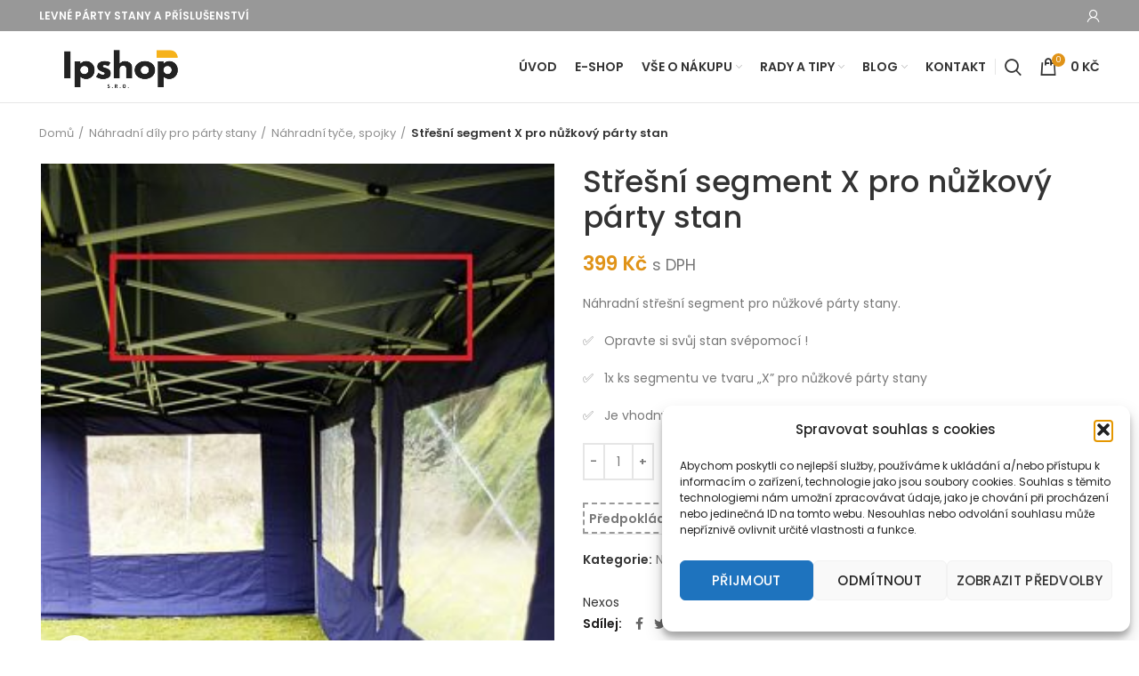

--- FILE ---
content_type: text/html; charset=UTF-8
request_url: https://www.ipshop.cz/stresni-vzpera-pro-nuzkovy-party-stan/
body_size: 28566
content:
<!DOCTYPE html>
<html lang="cs" prefix="og: https://ogp.me/ns#">
<head>
	<meta charset="UTF-8">
	<link rel="profile" href="http://gmpg.org/xfn/11">
	<link rel="pingback" href="https://www.ipshop.cz/xmlrpc.php">

			<script>window.MSInputMethodContext && document.documentMode && document.write('<script src="https://www.ipshop.cz/wp-content/themes/woodmart/js/libs/ie11CustomProperties.min.js"><\/script>');</script>
		
<!-- Optimalizace pro vyhledávače podle Rank Math - https://rankmath.com/ -->
<title>Střešní segment X pro nůžkový párty stan - IPShop.cz</title>
<meta name="description" content="Náhradní střešní segment pro nůžkové párty stany. ✅   Opravte si svůj stan svépomocí ! ✅   1x ks segmentu ve tvaru „X” pro nůžkové párty stany ✅   Je vhodný pro modely 3x3, 3x6 i 3x9 m."/>
<meta name="robots" content="follow, index, max-snippet:-1, max-video-preview:-1, max-image-preview:large"/>
<link rel="canonical" href="https://www.ipshop.cz/stresni-vzpera-pro-nuzkovy-party-stan/" />
<meta property="og:locale" content="cs_CZ" />
<meta property="og:type" content="product" />
<meta property="og:title" content="Střešní segment X pro nůžkový párty stan - IPShop.cz" />
<meta property="og:description" content="Náhradní střešní segment pro nůžkové párty stany. ✅   Opravte si svůj stan svépomocí ! ✅   1x ks segmentu ve tvaru „X” pro nůžkové párty stany ✅   Je vhodný pro modely 3x3, 3x6 i 3x9 m." />
<meta property="og:url" content="https://www.ipshop.cz/stresni-vzpera-pro-nuzkovy-party-stan/" />
<meta property="og:site_name" content="IPShop.cz" />
<meta property="og:updated_time" content="2025-12-09T10:50:32+01:00" />
<meta property="og:image" content="https://www.ipshop.cz/wp-content/uploads/2021/02/gm36209_01_1200px.jpg" />
<meta property="og:image:secure_url" content="https://www.ipshop.cz/wp-content/uploads/2021/02/gm36209_01_1200px.jpg" />
<meta property="og:image:width" content="1200" />
<meta property="og:image:height" content="1200" />
<meta property="og:image:alt" content="střešní segment" />
<meta property="og:image:type" content="image/jpeg" />
<meta property="product:price:amount" content="399" />
<meta property="product:price:currency" content="CZK" />
<meta property="product:availability" content="instock" />
<meta name="twitter:card" content="summary_large_image" />
<meta name="twitter:title" content="Střešní segment X pro nůžkový párty stan - IPShop.cz" />
<meta name="twitter:description" content="Náhradní střešní segment pro nůžkové párty stany. ✅   Opravte si svůj stan svépomocí ! ✅   1x ks segmentu ve tvaru „X” pro nůžkové párty stany ✅   Je vhodný pro modely 3x3, 3x6 i 3x9 m." />
<meta name="twitter:image" content="https://www.ipshop.cz/wp-content/uploads/2021/02/gm36209_01_1200px.jpg" />
<meta name="twitter:label1" content="Cena" />
<meta name="twitter:data1" content="399&nbsp;&#075;&#269;" />
<meta name="twitter:label2" content="Dostupnost" />
<meta name="twitter:data2" content="Skladem" />
<script type="application/ld+json" class="rank-math-schema">{"@context":"https://schema.org","@graph":[{"@type":"Organization","@id":"https://www.ipshop.cz/#organization","name":"I P Shop s.r.o.","url":"https://www.ipshop.cz","logo":{"@type":"ImageObject","@id":"https://www.ipshop.cz/#logo","url":"https://www.ipshop.cz/wp-content/uploads/2021/01/cropped-Ipshop-1-1.png","contentUrl":"https://www.ipshop.cz/wp-content/uploads/2021/01/cropped-Ipshop-1-1.png","caption":"I P Shop s.r.o.","inLanguage":"cs","width":"500","height":"167"}},{"@type":"WebSite","@id":"https://www.ipshop.cz/#website","url":"https://www.ipshop.cz","name":"I P Shop s.r.o.","publisher":{"@id":"https://www.ipshop.cz/#organization"},"inLanguage":"cs"},{"@type":"ImageObject","@id":"https://www.ipshop.cz/wp-content/uploads/2021/02/gm36209_01_1200px.jpg","url":"https://www.ipshop.cz/wp-content/uploads/2021/02/gm36209_01_1200px.jpg","width":"1200","height":"1200","inLanguage":"cs"},{"@type":"ItemPage","@id":"https://www.ipshop.cz/stresni-vzpera-pro-nuzkovy-party-stan/#webpage","url":"https://www.ipshop.cz/stresni-vzpera-pro-nuzkovy-party-stan/","name":"St\u0159e\u0161n\u00ed segment X pro n\u016f\u017ekov\u00fd p\u00e1rty stan - IPShop.cz","datePublished":"2021-02-06T22:12:50+01:00","dateModified":"2025-12-09T10:50:32+01:00","isPartOf":{"@id":"https://www.ipshop.cz/#website"},"primaryImageOfPage":{"@id":"https://www.ipshop.cz/wp-content/uploads/2021/02/gm36209_01_1200px.jpg"},"inLanguage":"cs"},{"@type":"Product","name":"St\u0159e\u0161n\u00ed segment X pro n\u016f\u017ekov\u00fd p\u00e1rty stan - IPShop.cz","description":"N\u00e1hradn\u00ed st\u0159e\u0161n\u00ed segment pro n\u016f\u017ekov\u00e9 p\u00e1rty stany. \u2705\u00a0 \u00a0Opravte si sv\u016fj stan sv\u00e9pomoc\u00ed ! \u2705\u00a0 \u00a01x ks segmentu ve tvaru \u201eX\u201d pro n\u016f\u017ekov\u00e9 p\u00e1rty stany \u2705\u00a0 \u00a0Je vhodn\u00fd pro modely 3x3, 3x6 i 3x9 m.","category":"N\u00e1hradn\u00ed d\u00edly pro p\u00e1rty stany &gt; N\u00e1hradn\u00ed ty\u010de, spojky","mainEntityOfPage":{"@id":"https://www.ipshop.cz/stresni-vzpera-pro-nuzkovy-party-stan/#webpage"},"offers":{"@type":"Offer","price":"399","priceCurrency":"CZK","priceValidUntil":"2027-12-31","availability":"https://schema.org/InStock","itemCondition":"NewCondition","url":"https://www.ipshop.cz/stresni-vzpera-pro-nuzkovy-party-stan/","seller":{"@type":"Organization","@id":"https://www.ipshop.cz/","name":"I P Shop s.r.o.","url":"https://www.ipshop.cz","logo":"https://www.ipshop.cz/wp-content/uploads/2021/01/cropped-Ipshop-1-1.png"},"priceSpecification":{"price":"399","priceCurrency":"CZK","valueAddedTaxIncluded":"true"}},"@id":"https://www.ipshop.cz/stresni-vzpera-pro-nuzkovy-party-stan/#richSnippet","image":{"@id":"https://www.ipshop.cz/wp-content/uploads/2021/02/gm36209_01_1200px.jpg"}}]}</script>
<!-- /Rank Math WordPress SEO plugin -->

<link rel='dns-prefetch' href='//fonts.googleapis.com' />
<link rel="alternate" type="application/rss+xml" title="IPShop.cz &raquo; RSS zdroj" href="https://www.ipshop.cz/feed/" />
<link rel="alternate" type="application/rss+xml" title="IPShop.cz &raquo; RSS komentářů" href="https://www.ipshop.cz/comments/feed/" />
<link rel="alternate" type="application/rss+xml" title="IPShop.cz &raquo; RSS komentářů pro Střešní segment X pro nůžkový párty stan" href="https://www.ipshop.cz/stresni-vzpera-pro-nuzkovy-party-stan/feed/" />
<link rel='stylesheet' id='bootstrap-css' href='https://www.ipshop.cz/wp-content/themes/woodmart/css/bootstrap.min.css?ver=6.1.4' type='text/css' media='all' />
<link rel='stylesheet' id='woodmart-style-css' href='https://www.ipshop.cz/wp-content/themes/woodmart/css/parts/base.min.css?ver=6.1.4' type='text/css' media='all' />
<link rel='stylesheet' id='wd-widget-price-filter-css' href='https://www.ipshop.cz/wp-content/themes/woodmart/css/parts/woo-widget-price-filter.min.css?ver=6.1.4' type='text/css' media='all' />
<link rel='stylesheet' id='wp-block-library-css' href='https://www.ipshop.cz/wp-includes/css/dist/block-library/style.min.css?ver=096f5531b75546e35e53c8f7f704f741' type='text/css' media='all' />
<style id='rank-math-toc-block-style-inline-css' type='text/css'>
.wp-block-rank-math-toc-block nav ol{counter-reset:item}.wp-block-rank-math-toc-block nav ol li{display:block}.wp-block-rank-math-toc-block nav ol li:before{content:counters(item, ".") " ";counter-increment:item}

</style>
<link rel='stylesheet' id='wc-blocks-vendors-style-css' href='https://www.ipshop.cz/wp-content/plugins/woocommerce/packages/woocommerce-blocks/build/wc-blocks-vendors-style.css?ver=10.4.6' type='text/css' media='all' />
<link rel='stylesheet' id='wc-blocks-style-css' href='https://www.ipshop.cz/wp-content/plugins/woocommerce/packages/woocommerce-blocks/build/wc-blocks-style.css?ver=10.4.6' type='text/css' media='all' />
<link rel='stylesheet' id='classic-theme-styles-css' href='https://www.ipshop.cz/wp-includes/css/classic-themes.min.css?ver=1' type='text/css' media='all' />
<style id='global-styles-inline-css' type='text/css'>
body{--wp--preset--color--black: #000000;--wp--preset--color--cyan-bluish-gray: #abb8c3;--wp--preset--color--white: #ffffff;--wp--preset--color--pale-pink: #f78da7;--wp--preset--color--vivid-red: #cf2e2e;--wp--preset--color--luminous-vivid-orange: #ff6900;--wp--preset--color--luminous-vivid-amber: #fcb900;--wp--preset--color--light-green-cyan: #7bdcb5;--wp--preset--color--vivid-green-cyan: #00d084;--wp--preset--color--pale-cyan-blue: #8ed1fc;--wp--preset--color--vivid-cyan-blue: #0693e3;--wp--preset--color--vivid-purple: #9b51e0;--wp--preset--gradient--vivid-cyan-blue-to-vivid-purple: linear-gradient(135deg,rgba(6,147,227,1) 0%,rgb(155,81,224) 100%);--wp--preset--gradient--light-green-cyan-to-vivid-green-cyan: linear-gradient(135deg,rgb(122,220,180) 0%,rgb(0,208,130) 100%);--wp--preset--gradient--luminous-vivid-amber-to-luminous-vivid-orange: linear-gradient(135deg,rgba(252,185,0,1) 0%,rgba(255,105,0,1) 100%);--wp--preset--gradient--luminous-vivid-orange-to-vivid-red: linear-gradient(135deg,rgba(255,105,0,1) 0%,rgb(207,46,46) 100%);--wp--preset--gradient--very-light-gray-to-cyan-bluish-gray: linear-gradient(135deg,rgb(238,238,238) 0%,rgb(169,184,195) 100%);--wp--preset--gradient--cool-to-warm-spectrum: linear-gradient(135deg,rgb(74,234,220) 0%,rgb(151,120,209) 20%,rgb(207,42,186) 40%,rgb(238,44,130) 60%,rgb(251,105,98) 80%,rgb(254,248,76) 100%);--wp--preset--gradient--blush-light-purple: linear-gradient(135deg,rgb(255,206,236) 0%,rgb(152,150,240) 100%);--wp--preset--gradient--blush-bordeaux: linear-gradient(135deg,rgb(254,205,165) 0%,rgb(254,45,45) 50%,rgb(107,0,62) 100%);--wp--preset--gradient--luminous-dusk: linear-gradient(135deg,rgb(255,203,112) 0%,rgb(199,81,192) 50%,rgb(65,88,208) 100%);--wp--preset--gradient--pale-ocean: linear-gradient(135deg,rgb(255,245,203) 0%,rgb(182,227,212) 50%,rgb(51,167,181) 100%);--wp--preset--gradient--electric-grass: linear-gradient(135deg,rgb(202,248,128) 0%,rgb(113,206,126) 100%);--wp--preset--gradient--midnight: linear-gradient(135deg,rgb(2,3,129) 0%,rgb(40,116,252) 100%);--wp--preset--duotone--dark-grayscale: url('#wp-duotone-dark-grayscale');--wp--preset--duotone--grayscale: url('#wp-duotone-grayscale');--wp--preset--duotone--purple-yellow: url('#wp-duotone-purple-yellow');--wp--preset--duotone--blue-red: url('#wp-duotone-blue-red');--wp--preset--duotone--midnight: url('#wp-duotone-midnight');--wp--preset--duotone--magenta-yellow: url('#wp-duotone-magenta-yellow');--wp--preset--duotone--purple-green: url('#wp-duotone-purple-green');--wp--preset--duotone--blue-orange: url('#wp-duotone-blue-orange');--wp--preset--font-size--small: 13px;--wp--preset--font-size--medium: 20px;--wp--preset--font-size--large: 36px;--wp--preset--font-size--x-large: 42px;--wp--preset--spacing--20: 0.44rem;--wp--preset--spacing--30: 0.67rem;--wp--preset--spacing--40: 1rem;--wp--preset--spacing--50: 1.5rem;--wp--preset--spacing--60: 2.25rem;--wp--preset--spacing--70: 3.38rem;--wp--preset--spacing--80: 5.06rem;}:where(.is-layout-flex){gap: 0.5em;}body .is-layout-flow > .alignleft{float: left;margin-inline-start: 0;margin-inline-end: 2em;}body .is-layout-flow > .alignright{float: right;margin-inline-start: 2em;margin-inline-end: 0;}body .is-layout-flow > .aligncenter{margin-left: auto !important;margin-right: auto !important;}body .is-layout-constrained > .alignleft{float: left;margin-inline-start: 0;margin-inline-end: 2em;}body .is-layout-constrained > .alignright{float: right;margin-inline-start: 2em;margin-inline-end: 0;}body .is-layout-constrained > .aligncenter{margin-left: auto !important;margin-right: auto !important;}body .is-layout-constrained > :where(:not(.alignleft):not(.alignright):not(.alignfull)){max-width: var(--wp--style--global--content-size);margin-left: auto !important;margin-right: auto !important;}body .is-layout-constrained > .alignwide{max-width: var(--wp--style--global--wide-size);}body .is-layout-flex{display: flex;}body .is-layout-flex{flex-wrap: wrap;align-items: center;}body .is-layout-flex > *{margin: 0;}:where(.wp-block-columns.is-layout-flex){gap: 2em;}.has-black-color{color: var(--wp--preset--color--black) !important;}.has-cyan-bluish-gray-color{color: var(--wp--preset--color--cyan-bluish-gray) !important;}.has-white-color{color: var(--wp--preset--color--white) !important;}.has-pale-pink-color{color: var(--wp--preset--color--pale-pink) !important;}.has-vivid-red-color{color: var(--wp--preset--color--vivid-red) !important;}.has-luminous-vivid-orange-color{color: var(--wp--preset--color--luminous-vivid-orange) !important;}.has-luminous-vivid-amber-color{color: var(--wp--preset--color--luminous-vivid-amber) !important;}.has-light-green-cyan-color{color: var(--wp--preset--color--light-green-cyan) !important;}.has-vivid-green-cyan-color{color: var(--wp--preset--color--vivid-green-cyan) !important;}.has-pale-cyan-blue-color{color: var(--wp--preset--color--pale-cyan-blue) !important;}.has-vivid-cyan-blue-color{color: var(--wp--preset--color--vivid-cyan-blue) !important;}.has-vivid-purple-color{color: var(--wp--preset--color--vivid-purple) !important;}.has-black-background-color{background-color: var(--wp--preset--color--black) !important;}.has-cyan-bluish-gray-background-color{background-color: var(--wp--preset--color--cyan-bluish-gray) !important;}.has-white-background-color{background-color: var(--wp--preset--color--white) !important;}.has-pale-pink-background-color{background-color: var(--wp--preset--color--pale-pink) !important;}.has-vivid-red-background-color{background-color: var(--wp--preset--color--vivid-red) !important;}.has-luminous-vivid-orange-background-color{background-color: var(--wp--preset--color--luminous-vivid-orange) !important;}.has-luminous-vivid-amber-background-color{background-color: var(--wp--preset--color--luminous-vivid-amber) !important;}.has-light-green-cyan-background-color{background-color: var(--wp--preset--color--light-green-cyan) !important;}.has-vivid-green-cyan-background-color{background-color: var(--wp--preset--color--vivid-green-cyan) !important;}.has-pale-cyan-blue-background-color{background-color: var(--wp--preset--color--pale-cyan-blue) !important;}.has-vivid-cyan-blue-background-color{background-color: var(--wp--preset--color--vivid-cyan-blue) !important;}.has-vivid-purple-background-color{background-color: var(--wp--preset--color--vivid-purple) !important;}.has-black-border-color{border-color: var(--wp--preset--color--black) !important;}.has-cyan-bluish-gray-border-color{border-color: var(--wp--preset--color--cyan-bluish-gray) !important;}.has-white-border-color{border-color: var(--wp--preset--color--white) !important;}.has-pale-pink-border-color{border-color: var(--wp--preset--color--pale-pink) !important;}.has-vivid-red-border-color{border-color: var(--wp--preset--color--vivid-red) !important;}.has-luminous-vivid-orange-border-color{border-color: var(--wp--preset--color--luminous-vivid-orange) !important;}.has-luminous-vivid-amber-border-color{border-color: var(--wp--preset--color--luminous-vivid-amber) !important;}.has-light-green-cyan-border-color{border-color: var(--wp--preset--color--light-green-cyan) !important;}.has-vivid-green-cyan-border-color{border-color: var(--wp--preset--color--vivid-green-cyan) !important;}.has-pale-cyan-blue-border-color{border-color: var(--wp--preset--color--pale-cyan-blue) !important;}.has-vivid-cyan-blue-border-color{border-color: var(--wp--preset--color--vivid-cyan-blue) !important;}.has-vivid-purple-border-color{border-color: var(--wp--preset--color--vivid-purple) !important;}.has-vivid-cyan-blue-to-vivid-purple-gradient-background{background: var(--wp--preset--gradient--vivid-cyan-blue-to-vivid-purple) !important;}.has-light-green-cyan-to-vivid-green-cyan-gradient-background{background: var(--wp--preset--gradient--light-green-cyan-to-vivid-green-cyan) !important;}.has-luminous-vivid-amber-to-luminous-vivid-orange-gradient-background{background: var(--wp--preset--gradient--luminous-vivid-amber-to-luminous-vivid-orange) !important;}.has-luminous-vivid-orange-to-vivid-red-gradient-background{background: var(--wp--preset--gradient--luminous-vivid-orange-to-vivid-red) !important;}.has-very-light-gray-to-cyan-bluish-gray-gradient-background{background: var(--wp--preset--gradient--very-light-gray-to-cyan-bluish-gray) !important;}.has-cool-to-warm-spectrum-gradient-background{background: var(--wp--preset--gradient--cool-to-warm-spectrum) !important;}.has-blush-light-purple-gradient-background{background: var(--wp--preset--gradient--blush-light-purple) !important;}.has-blush-bordeaux-gradient-background{background: var(--wp--preset--gradient--blush-bordeaux) !important;}.has-luminous-dusk-gradient-background{background: var(--wp--preset--gradient--luminous-dusk) !important;}.has-pale-ocean-gradient-background{background: var(--wp--preset--gradient--pale-ocean) !important;}.has-electric-grass-gradient-background{background: var(--wp--preset--gradient--electric-grass) !important;}.has-midnight-gradient-background{background: var(--wp--preset--gradient--midnight) !important;}.has-small-font-size{font-size: var(--wp--preset--font-size--small) !important;}.has-medium-font-size{font-size: var(--wp--preset--font-size--medium) !important;}.has-large-font-size{font-size: var(--wp--preset--font-size--large) !important;}.has-x-large-font-size{font-size: var(--wp--preset--font-size--x-large) !important;}
.wp-block-navigation a:where(:not(.wp-element-button)){color: inherit;}
:where(.wp-block-columns.is-layout-flex){gap: 2em;}
.wp-block-pullquote{font-size: 1.5em;line-height: 1.6;}
</style>
<style id='woocommerce-inline-inline-css' type='text/css'>
.woocommerce form .form-row .required { visibility: visible; }
</style>
<link rel='stylesheet' id='wcesd-css-css' href='https://www.ipshop.cz/wp-content/plugins/woo-estimated-shipping-date/assets/css/public-style.css?ver=1769815428' type='text/css' media='all' />
<link rel='stylesheet' id='cmplz-general-css' href='https://www.ipshop.cz/wp-content/plugins/complianz-gdpr/assets/css/cookieblocker.min.css?ver=1767356312' type='text/css' media='all' />
<link rel='stylesheet' id='pwb-styles-frontend-css' href='https://www.ipshop.cz/wp-content/plugins/perfect-woocommerce-brands/build/frontend/css/style.css?ver=3.6.0' type='text/css' media='all' />
<link rel='stylesheet' id='e-animations-css' href='https://www.ipshop.cz/wp-content/plugins/elementor/assets/lib/animations/animations.min.css?ver=3.8.1' type='text/css' media='all' />
<link rel='stylesheet' id='elementor-icons-css' href='https://www.ipshop.cz/wp-content/plugins/elementor/assets/lib/eicons/css/elementor-icons.min.css?ver=5.16.0' type='text/css' media='all' />
<link rel='stylesheet' id='elementor-frontend-css' href='https://www.ipshop.cz/wp-content/plugins/elementor/assets/css/frontend.min.css?ver=3.8.1' type='text/css' media='all' />
<link rel='stylesheet' id='elementor-post-1390-css' href='https://www.ipshop.cz/wp-content/uploads/elementor/css/post-1390.css?ver=1637584116' type='text/css' media='all' />
<link rel='stylesheet' id='font-awesome-5-all-css' href='https://www.ipshop.cz/wp-content/plugins/elementor/assets/lib/font-awesome/css/all.min.css?ver=3.8.1' type='text/css' media='all' />
<link rel='stylesheet' id='font-awesome-4-shim-css' href='https://www.ipshop.cz/wp-content/plugins/elementor/assets/lib/font-awesome/css/v4-shims.min.css?ver=3.8.1' type='text/css' media='all' />
<link rel='stylesheet' id='wd-widget-nav-css' href='https://www.ipshop.cz/wp-content/themes/woodmart/css/parts/widget-nav.min.css?ver=6.1.4' type='text/css' media='all' />
<link rel='stylesheet' id='wd-widget-wd-layered-nav-product-cat-css' href='https://www.ipshop.cz/wp-content/themes/woodmart/css/parts/woo-widget-wd-layered-nav-product-cat.min.css?ver=6.1.4' type='text/css' media='all' />
<link rel='stylesheet' id='wd-widget-layered-nav-stock-status-css' href='https://www.ipshop.cz/wp-content/themes/woodmart/css/parts/woo-widget-layered-nav-stock-status.min.css?ver=6.1.4' type='text/css' media='all' />
<link rel='stylesheet' id='wd-widget-product-list-css' href='https://www.ipshop.cz/wp-content/themes/woodmart/css/parts/woo-widget-product-list.min.css?ver=6.1.4' type='text/css' media='all' />
<link rel='stylesheet' id='wd-widget-slider-price-filter-css' href='https://www.ipshop.cz/wp-content/themes/woodmart/css/parts/woo-widget-slider-price-filter.min.css?ver=6.1.4' type='text/css' media='all' />
<link rel='stylesheet' id='wd-footer-base-css' href='https://www.ipshop.cz/wp-content/themes/woodmart/css/parts/footer-base.min.css?ver=6.1.4' type='text/css' media='all' />
<link rel='stylesheet' id='wd-wp-gutenberg-css' href='https://www.ipshop.cz/wp-content/themes/woodmart/css/parts/wp-gutenberg.min.css?ver=6.1.4' type='text/css' media='all' />
<link rel='stylesheet' id='wd-elementor-base-css' href='https://www.ipshop.cz/wp-content/themes/woodmart/css/parts/int-elementor-base.min.css?ver=6.1.4' type='text/css' media='all' />
<link rel='stylesheet' id='wd-notices-fixed-css' href='https://www.ipshop.cz/wp-content/themes/woodmart/css/parts/mod-notices-fixed.min.css?ver=6.1.4' type='text/css' media='all' />
<link rel='stylesheet' id='wd-woocommerce-base-css' href='https://www.ipshop.cz/wp-content/themes/woodmart/css/parts/woocommerce-base.min.css?ver=6.1.4' type='text/css' media='all' />
<link rel='stylesheet' id='wd-page-single-product-css' href='https://www.ipshop.cz/wp-content/themes/woodmart/css/parts/woo-page-single-product.min.css?ver=6.1.4' type='text/css' media='all' />
<link rel='stylesheet' id='child-style-css' href='https://www.ipshop.cz/wp-content/themes/woodmart-child/style.css?ver=6.1.4' type='text/css' media='all' />
<link rel='stylesheet' id='wd-page-shop-css' href='https://www.ipshop.cz/wp-content/themes/woodmart/css/parts/woo-page-shop.min.css?ver=6.1.4' type='text/css' media='all' />
<link rel='stylesheet' id='wd-widget-active-filters-css' href='https://www.ipshop.cz/wp-content/themes/woodmart/css/parts/woo-widget-active-filters.min.css?ver=6.1.4' type='text/css' media='all' />
<link rel='stylesheet' id='wd-header-base-css' href='https://www.ipshop.cz/wp-content/themes/woodmart/css/parts/header-base.min.css?ver=6.1.4' type='text/css' media='all' />
<link rel='stylesheet' id='wd-mod-tools-css' href='https://www.ipshop.cz/wp-content/themes/woodmart/css/parts/mod-tools.min.css?ver=6.1.4' type='text/css' media='all' />
<link rel='stylesheet' id='wd-header-elements-base-css' href='https://www.ipshop.cz/wp-content/themes/woodmart/css/parts/header-el-base.min.css?ver=6.1.4' type='text/css' media='all' />
<link rel='stylesheet' id='wd-header-my-account-dropdown-css' href='https://www.ipshop.cz/wp-content/themes/woodmart/css/parts/header-el-my-account-dropdown.min.css?ver=6.1.4' type='text/css' media='all' />
<link rel='stylesheet' id='wd-header-my-account-css' href='https://www.ipshop.cz/wp-content/themes/woodmart/css/parts/header-el-my-account.min.css?ver=6.1.4' type='text/css' media='all' />
<link rel='stylesheet' id='wd-header-divider-css' href='https://www.ipshop.cz/wp-content/themes/woodmart/css/parts/header-el-divider.min.css?ver=6.1.4' type='text/css' media='all' />
<link rel='stylesheet' id='wd-header-search-css' href='https://www.ipshop.cz/wp-content/themes/woodmart/css/parts/header-el-search.min.css?ver=6.1.4' type='text/css' media='all' />
<link rel='stylesheet' id='wd-header-cart-side-css' href='https://www.ipshop.cz/wp-content/themes/woodmart/css/parts/header-el-cart-side.min.css?ver=6.1.4' type='text/css' media='all' />
<link rel='stylesheet' id='wd-header-cart-css' href='https://www.ipshop.cz/wp-content/themes/woodmart/css/parts/header-el-cart.min.css?ver=6.1.4' type='text/css' media='all' />
<link rel='stylesheet' id='wd-widget-shopping-cart-css' href='https://www.ipshop.cz/wp-content/themes/woodmart/css/parts/woo-widget-shopping-cart.min.css?ver=6.1.4' type='text/css' media='all' />
<link rel='stylesheet' id='wd-page-title-css' href='https://www.ipshop.cz/wp-content/themes/woodmart/css/parts/page-title.min.css?ver=6.1.4' type='text/css' media='all' />
<link rel='stylesheet' id='wd-shop-filter-area-css' href='https://www.ipshop.cz/wp-content/themes/woodmart/css/parts/woo-opt-shop-filter-area.min.css?ver=6.1.4' type='text/css' media='all' />
<link rel='stylesheet' id='wd-sticky-loader-css' href='https://www.ipshop.cz/wp-content/themes/woodmart/css/parts/mod-sticky-loader.min.css?ver=6.1.4' type='text/css' media='all' />
<link rel='stylesheet' id='wd-product-loop-css' href='https://www.ipshop.cz/wp-content/themes/woodmart/css/parts/woo-product-loop.min.css?ver=6.1.4' type='text/css' media='all' />
<link rel='stylesheet' id='wd-product-loop-quick-css' href='https://www.ipshop.cz/wp-content/themes/woodmart/css/parts/woo-product-loop-quick.min.css?ver=6.1.4' type='text/css' media='all' />
<link rel='stylesheet' id='wd-categories-loop-css' href='https://www.ipshop.cz/wp-content/themes/woodmart/css/parts/woo-categories-loop.min.css?ver=6.1.4' type='text/css' media='all' />
<link rel='stylesheet' id='wd-mfp-popup-css' href='https://www.ipshop.cz/wp-content/themes/woodmart/css/parts/lib-magnific-popup.min.css?ver=6.1.4' type='text/css' media='all' />
<link rel='stylesheet' id='wd-add-to-cart-popup-css' href='https://www.ipshop.cz/wp-content/themes/woodmart/css/parts/woo-opt-add-to-cart-popup.min.css?ver=6.1.4' type='text/css' media='all' />
<link rel='stylesheet' id='wd-load-more-button-css' href='https://www.ipshop.cz/wp-content/themes/woodmart/css/parts/mod-load-more-button.min.css?ver=6.1.4' type='text/css' media='all' />
<link rel='stylesheet' id='wd-scroll-top-css' href='https://www.ipshop.cz/wp-content/themes/woodmart/css/parts/opt-scrolltotop.min.css?ver=6.1.4' type='text/css' media='all' />
<link rel='stylesheet' id='wd-header-search-fullscreen-css' href='https://www.ipshop.cz/wp-content/themes/woodmart/css/parts/header-el-search-fullscreen.min.css?ver=6.1.4' type='text/css' media='all' />
<link rel='stylesheet' id='wd-bottom-toolbar-css' href='https://www.ipshop.cz/wp-content/themes/woodmart/css/parts/opt-bottom-toolbar.min.css?ver=6.1.4' type='text/css' media='all' />
<link rel='stylesheet' id='xts-style-default_header-css' href='https://www.ipshop.cz/wp-content/uploads/2021/09/xts-default_header-1631659910.css?ver=6.1.4' type='text/css' media='all' />
<link rel='stylesheet' id='xts-style-theme_settings_default-css' href='https://www.ipshop.cz/wp-content/uploads/2021/09/xts-theme_settings_default-1631658922.css?ver=6.1.4' type='text/css' media='all' />
<link rel='stylesheet' id='xts-google-fonts-css' href='https://fonts.googleapis.com/css?family=Poppins%3A400%2C600%2C500&#038;ver=6.1.4' type='text/css' media='all' />
<link rel='stylesheet' id='google-fonts-1-css' href='https://fonts.googleapis.com/css?family=Roboto%3A100%2C100italic%2C200%2C200italic%2C300%2C300italic%2C400%2C400italic%2C500%2C500italic%2C600%2C600italic%2C700%2C700italic%2C800%2C800italic%2C900%2C900italic%7CRoboto+Slab%3A100%2C100italic%2C200%2C200italic%2C300%2C300italic%2C400%2C400italic%2C500%2C500italic%2C600%2C600italic%2C700%2C700italic%2C800%2C800italic%2C900%2C900italic&#038;display=auto&#038;subset=latin-ext&#038;ver=096f5531b75546e35e53c8f7f704f741' type='text/css' media='all' />
<script type='text/javascript' src='https://www.ipshop.cz/wp-includes/js/jquery/jquery.min.js?ver=3.6.1' id='jquery-core-js'></script>
<script type='text/javascript' src='https://www.ipshop.cz/wp-includes/js/jquery/jquery-migrate.min.js?ver=3.3.2' id='jquery-migrate-js'></script>
<script type='text/javascript' id='WCPAY_ASSETS-js-extra'>
/* <![CDATA[ */
var wcpayAssets = {"url":"https:\/\/www.ipshop.cz\/wp-content\/plugins\/woocommerce-payments\/dist\/"};
/* ]]> */
</script>
<script type='text/javascript' src='https://www.ipshop.cz/wp-content/themes/woodmart/js/libs/device.min.js?ver=6.1.4' id='wd-device-library-js'></script>
<script type='text/javascript' src='https://www.ipshop.cz/wp-content/plugins/elementor/assets/lib/font-awesome/js/v4-shims.min.js?ver=3.8.1' id='font-awesome-4-shim-js'></script>
<link rel="https://api.w.org/" href="https://www.ipshop.cz/wp-json/" /><link rel="alternate" type="application/json" href="https://www.ipshop.cz/wp-json/wp/v2/product/1897" /><link rel="EditURI" type="application/rsd+xml" title="RSD" href="https://www.ipshop.cz/xmlrpc.php?rsd" />
<link rel="wlwmanifest" type="application/wlwmanifest+xml" href="https://www.ipshop.cz/wp-includes/wlwmanifest.xml" />

<link rel='shortlink' href='https://www.ipshop.cz/?p=1897' />
<link rel="alternate" type="application/json+oembed" href="https://www.ipshop.cz/wp-json/oembed/1.0/embed?url=https%3A%2F%2Fwww.ipshop.cz%2Fstresni-vzpera-pro-nuzkovy-party-stan%2F" />
<link rel="alternate" type="text/xml+oembed" href="https://www.ipshop.cz/wp-json/oembed/1.0/embed?url=https%3A%2F%2Fwww.ipshop.cz%2Fstresni-vzpera-pro-nuzkovy-party-stan%2F&#038;format=xml" />
<!-- Global site tag (gtag.js) - Google Analytics -->
<script type="text/plain" data-service="google-analytics" data-category="statistics" async data-cmplz-src="https://www.googletagmanager.com/gtag/js?id=UA-43730619-1"></script>
<script>
  window.dataLayer = window.dataLayer || [];
  function gtag(){dataLayer.push(arguments);}
  gtag('js', new Date());

  gtag('config', 'UA-43730619-1');
</script>
<!-- This website runs the Product Feed PRO for WooCommerce by AdTribes.io plugin - version woocommercesea_option_installed_version -->
			<style>.cmplz-hidden {
					display: none !important;
				}</style><meta name="theme-color" content="">					<meta name="viewport" content="width=device-width, initial-scale=1.0, maximum-scale=1.0, user-scalable=no">
							
						<noscript><style>.woocommerce-product-gallery{ opacity: 1 !important; }</style></noscript>
	<link rel="icon" href="https://www.ipshop.cz/wp-content/uploads/2021/01/icons8-polygonal-tent-48.png" sizes="32x32" />
<link rel="icon" href="https://www.ipshop.cz/wp-content/uploads/2021/01/icons8-polygonal-tent-48.png" sizes="192x192" />
<link rel="apple-touch-icon" href="https://www.ipshop.cz/wp-content/uploads/2021/01/icons8-polygonal-tent-48.png" />
<meta name="msapplication-TileImage" content="https://www.ipshop.cz/wp-content/uploads/2021/01/icons8-polygonal-tent-48.png" />
<style>
		
		</style></head>

<body data-cmplz=1 class="product-template-default single single-product postid-1897 theme-woodmart woocommerce woocommerce-page woocommerce-no-js wrapper-full-width  form-style-square  form-border-width-2 woodmart-product-design-default categories-accordion-on woodmart-archive-shop woodmart-ajax-shop-on offcanvas-sidebar-mobile offcanvas-sidebar-tablet notifications-sticky sticky-toolbar-on elementor-default elementor-kit-1390">
			<svg xmlns="http://www.w3.org/2000/svg" viewBox="0 0 0 0" width="0" height="0" focusable="false" role="none" style="visibility: hidden; position: absolute; left: -9999px; overflow: hidden;" ><defs><filter id="wp-duotone-dark-grayscale"><feColorMatrix color-interpolation-filters="sRGB" type="matrix" values=" .299 .587 .114 0 0 .299 .587 .114 0 0 .299 .587 .114 0 0 .299 .587 .114 0 0 " /><feComponentTransfer color-interpolation-filters="sRGB" ><feFuncR type="table" tableValues="0 0.49803921568627" /><feFuncG type="table" tableValues="0 0.49803921568627" /><feFuncB type="table" tableValues="0 0.49803921568627" /><feFuncA type="table" tableValues="1 1" /></feComponentTransfer><feComposite in2="SourceGraphic" operator="in" /></filter></defs></svg><svg xmlns="http://www.w3.org/2000/svg" viewBox="0 0 0 0" width="0" height="0" focusable="false" role="none" style="visibility: hidden; position: absolute; left: -9999px; overflow: hidden;" ><defs><filter id="wp-duotone-grayscale"><feColorMatrix color-interpolation-filters="sRGB" type="matrix" values=" .299 .587 .114 0 0 .299 .587 .114 0 0 .299 .587 .114 0 0 .299 .587 .114 0 0 " /><feComponentTransfer color-interpolation-filters="sRGB" ><feFuncR type="table" tableValues="0 1" /><feFuncG type="table" tableValues="0 1" /><feFuncB type="table" tableValues="0 1" /><feFuncA type="table" tableValues="1 1" /></feComponentTransfer><feComposite in2="SourceGraphic" operator="in" /></filter></defs></svg><svg xmlns="http://www.w3.org/2000/svg" viewBox="0 0 0 0" width="0" height="0" focusable="false" role="none" style="visibility: hidden; position: absolute; left: -9999px; overflow: hidden;" ><defs><filter id="wp-duotone-purple-yellow"><feColorMatrix color-interpolation-filters="sRGB" type="matrix" values=" .299 .587 .114 0 0 .299 .587 .114 0 0 .299 .587 .114 0 0 .299 .587 .114 0 0 " /><feComponentTransfer color-interpolation-filters="sRGB" ><feFuncR type="table" tableValues="0.54901960784314 0.98823529411765" /><feFuncG type="table" tableValues="0 1" /><feFuncB type="table" tableValues="0.71764705882353 0.25490196078431" /><feFuncA type="table" tableValues="1 1" /></feComponentTransfer><feComposite in2="SourceGraphic" operator="in" /></filter></defs></svg><svg xmlns="http://www.w3.org/2000/svg" viewBox="0 0 0 0" width="0" height="0" focusable="false" role="none" style="visibility: hidden; position: absolute; left: -9999px; overflow: hidden;" ><defs><filter id="wp-duotone-blue-red"><feColorMatrix color-interpolation-filters="sRGB" type="matrix" values=" .299 .587 .114 0 0 .299 .587 .114 0 0 .299 .587 .114 0 0 .299 .587 .114 0 0 " /><feComponentTransfer color-interpolation-filters="sRGB" ><feFuncR type="table" tableValues="0 1" /><feFuncG type="table" tableValues="0 0.27843137254902" /><feFuncB type="table" tableValues="0.5921568627451 0.27843137254902" /><feFuncA type="table" tableValues="1 1" /></feComponentTransfer><feComposite in2="SourceGraphic" operator="in" /></filter></defs></svg><svg xmlns="http://www.w3.org/2000/svg" viewBox="0 0 0 0" width="0" height="0" focusable="false" role="none" style="visibility: hidden; position: absolute; left: -9999px; overflow: hidden;" ><defs><filter id="wp-duotone-midnight"><feColorMatrix color-interpolation-filters="sRGB" type="matrix" values=" .299 .587 .114 0 0 .299 .587 .114 0 0 .299 .587 .114 0 0 .299 .587 .114 0 0 " /><feComponentTransfer color-interpolation-filters="sRGB" ><feFuncR type="table" tableValues="0 0" /><feFuncG type="table" tableValues="0 0.64705882352941" /><feFuncB type="table" tableValues="0 1" /><feFuncA type="table" tableValues="1 1" /></feComponentTransfer><feComposite in2="SourceGraphic" operator="in" /></filter></defs></svg><svg xmlns="http://www.w3.org/2000/svg" viewBox="0 0 0 0" width="0" height="0" focusable="false" role="none" style="visibility: hidden; position: absolute; left: -9999px; overflow: hidden;" ><defs><filter id="wp-duotone-magenta-yellow"><feColorMatrix color-interpolation-filters="sRGB" type="matrix" values=" .299 .587 .114 0 0 .299 .587 .114 0 0 .299 .587 .114 0 0 .299 .587 .114 0 0 " /><feComponentTransfer color-interpolation-filters="sRGB" ><feFuncR type="table" tableValues="0.78039215686275 1" /><feFuncG type="table" tableValues="0 0.94901960784314" /><feFuncB type="table" tableValues="0.35294117647059 0.47058823529412" /><feFuncA type="table" tableValues="1 1" /></feComponentTransfer><feComposite in2="SourceGraphic" operator="in" /></filter></defs></svg><svg xmlns="http://www.w3.org/2000/svg" viewBox="0 0 0 0" width="0" height="0" focusable="false" role="none" style="visibility: hidden; position: absolute; left: -9999px; overflow: hidden;" ><defs><filter id="wp-duotone-purple-green"><feColorMatrix color-interpolation-filters="sRGB" type="matrix" values=" .299 .587 .114 0 0 .299 .587 .114 0 0 .299 .587 .114 0 0 .299 .587 .114 0 0 " /><feComponentTransfer color-interpolation-filters="sRGB" ><feFuncR type="table" tableValues="0.65098039215686 0.40392156862745" /><feFuncG type="table" tableValues="0 1" /><feFuncB type="table" tableValues="0.44705882352941 0.4" /><feFuncA type="table" tableValues="1 1" /></feComponentTransfer><feComposite in2="SourceGraphic" operator="in" /></filter></defs></svg><svg xmlns="http://www.w3.org/2000/svg" viewBox="0 0 0 0" width="0" height="0" focusable="false" role="none" style="visibility: hidden; position: absolute; left: -9999px; overflow: hidden;" ><defs><filter id="wp-duotone-blue-orange"><feColorMatrix color-interpolation-filters="sRGB" type="matrix" values=" .299 .587 .114 0 0 .299 .587 .114 0 0 .299 .587 .114 0 0 .299 .587 .114 0 0 " /><feComponentTransfer color-interpolation-filters="sRGB" ><feFuncR type="table" tableValues="0.098039215686275 1" /><feFuncG type="table" tableValues="0 0.66274509803922" /><feFuncB type="table" tableValues="0.84705882352941 0.41960784313725" /><feFuncA type="table" tableValues="1 1" /></feComponentTransfer><feComposite in2="SourceGraphic" operator="in" /></filter></defs></svg>	
	
	<div class="website-wrapper">
									<header class="whb-header whb-sticky-shadow whb-scroll-stick whb-sticky-real">
					<div class="whb-main-header">
	
<div class="whb-row whb-top-bar whb-not-sticky-row whb-with-bg whb-without-border whb-color-light whb-flex-flex-middle whb-hidden-mobile">
	<div class="container">
		<div class="whb-flex-row whb-top-bar-inner">
			<div class="whb-column whb-col-left whb-visible-lg">
	
<div class="wd-header-text set-cont-mb-s reset-last-child  whb-text-element"><strong class="color-white">LEVNÉ PÁRTY STANY A PŘÍSLUŠENSTVÍ</strong></div>
</div>
<div class="whb-column whb-col-center whb-visible-lg whb-empty-column">
	</div>
<div class="whb-column whb-col-right whb-visible-lg">
	<div class="wd-header-my-account wd-tools-element wd-event-hover  wd-account-style-icon my-account-with-icon woodmart-header-links woodmart-navigation item-event-hover menu-simple-dropdown">
			<a href="https://www.ipshop.cz/muj-ucet/" title="Můj účet">
			<span class="wd-tools-icon">
							</span>
			<span class="wd-tools-text">
				Login / Register			</span>
		</a>
		
		
					<div class="wd-dropdown wd-dropdown-register menu-item-register sub-menu-dropdown">
						<div class="login-dropdown-inner">
							<span class="login-title"><span>Sign in</span><a class="create-account-link" href="https://www.ipshop.cz/muj-ucet/?action=register">Create an Account</a></span>
										<form method="post" class="login woocommerce-form woocommerce-form-login 
						" action="https://www.ipshop.cz/muj-ucet/" >

				
				
				<p class="woocommerce-FormRow woocommerce-FormRow--wide form-row form-row-wide form-row-username">
					<label for="username">Uživatelské jméno nebo e-mailová adresa&nbsp;<span class="required">*</span></label>
					<input type="text" class="woocommerce-Input woocommerce-Input--text input-text" name="username" id="username" value="" />				</p>
				<p class="woocommerce-FormRow woocommerce-FormRow--wide form-row form-row-wide form-row-password">
					<label for="password">Password&nbsp;<span class="required">*</span></label>
					<input class="woocommerce-Input woocommerce-Input--text input-text" type="password" name="password" id="password" autocomplete="current-password" />
				</p>

				
				<p class="form-row">
					<input type="hidden" id="woocommerce-login-nonce" name="woocommerce-login-nonce" value="a983f073a7" /><input type="hidden" name="_wp_http_referer" value="/stresni-vzpera-pro-nuzkovy-party-stan/" />										<button type="submit" class="button woocommerce-button woocommerce-form-login__submit" name="login" value="Log in">Log in</button>
				</p>

				<div class="login-form-footer">
					<a href="https://www.ipshop.cz/muj-ucet/lost-password/" class="woocommerce-LostPassword lost_password">Lost your password?</a>
					<label class="woocommerce-form__label woocommerce-form__label-for-checkbox woocommerce-form-login__rememberme">
						<input class="woocommerce-form__input woocommerce-form__input-checkbox" name="rememberme" type="checkbox" value="forever" title="Remember me" aria-label="Remember me" /> <span>Remember me</span>
					</label>
				</div>
				
				
				
			</form>

		
						</div>
					</div>
					</div>
</div>
<div class="whb-column whb-col-mobile whb-hidden-lg whb-empty-column">
	</div>
		</div>
	</div>
</div>

<div class="whb-row whb-general-header whb-not-sticky-row whb-without-bg whb-border-fullwidth whb-color-dark whb-flex-flex-middle">
	<div class="container">
		<div class="whb-flex-row whb-general-header-inner">
			<div class="whb-column whb-col-left whb-visible-lg">
	<div class="site-logo 
">
	<a href="https://www.ipshop.cz/" class="wd-logo wd-main-logo woodmart-logo woodmart-main-logo" rel="home">
		<img src="https://www.ipshop.cz/wp-content/uploads/2021/01/cropped-Ipshop-1-1.png" alt="IPShop.cz" style="max-width: 200px;" />	</a>
	</div>
</div>
<div class="whb-column whb-col-center whb-visible-lg whb-empty-column">
	</div>
<div class="whb-column whb-col-right whb-visible-lg">
	<div class="wd-header-nav wd-header-main-nav text-left navigation-style-default" role="navigation">
	<ul id="menu-main-menu" class="menu wd-nav wd-nav-main wd-style-default"><li id="menu-item-381" class="menu-item menu-item-type-post_type menu-item-object-page menu-item-home menu-item-381 item-level-0 menu-item-design-default menu-simple-dropdown wd-event-hover"><a href="https://www.ipshop.cz/" class="woodmart-nav-link"><span class="nav-link-text">Úvod</span></a></li>
<li id="menu-item-1431" class="menu-item menu-item-type-post_type menu-item-object-page current_page_parent menu-item-1431 item-level-0 menu-item-design-default menu-simple-dropdown wd-event-hover"><a href="https://www.ipshop.cz/obchod/" class="woodmart-nav-link"><span class="nav-link-text">E-SHOP</span></a></li>
<li id="menu-item-1509" class="menu-item menu-item-type-post_type menu-item-object-page menu-item-has-children menu-item-1509 item-level-0 menu-item-design-default menu-simple-dropdown wd-event-hover"><a href="https://www.ipshop.cz/vse-o-nakupu/" class="woodmart-nav-link"><span class="nav-link-text">Vše o nákupu</span></a><div class="color-scheme-dark wd-design-default wd-dropdown-menu wd-dropdown sub-menu-dropdown"><div class="container">
<ul class="wd-sub-menu sub-menu color-scheme-dark">
	<li id="menu-item-1512" class="menu-item menu-item-type-post_type menu-item-object-page menu-item-1512 item-level-1"><a href="https://www.ipshop.cz/vse-o-nakupu/jak-nakupovat/" class="woodmart-nav-link">Jak nakupovat</a></li>
	<li id="menu-item-1515" class="menu-item menu-item-type-post_type menu-item-object-page menu-item-1515 item-level-1"><a href="https://www.ipshop.cz/vse-o-nakupu/zpusob-dopravy/" class="woodmart-nav-link">Způsob dopravy</a></li>
	<li id="menu-item-1519" class="menu-item menu-item-type-post_type menu-item-object-page menu-item-1519 item-level-1"><a href="https://www.ipshop.cz/vse-o-nakupu/druhy-plateb/" class="woodmart-nav-link">Druhy plateb</a></li>
	<li id="menu-item-1523" class="menu-item menu-item-type-post_type menu-item-object-page menu-item-1523 item-level-1"><a href="https://www.ipshop.cz/vse-o-nakupu/ochrana-osobnich-udaju/" class="woodmart-nav-link">Ochrana osobních údajů</a></li>
</ul>
</div>
</div>
</li>
<li id="menu-item-2670" class="menu-item menu-item-type-custom menu-item-object-custom menu-item-has-children menu-item-2670 item-level-0 menu-item-design-default menu-simple-dropdown wd-event-hover"><a class="woodmart-nav-link"><span class="nav-link-text">Rady a tipy</span></a><div class="color-scheme-dark wd-design-default wd-dropdown-menu wd-dropdown sub-menu-dropdown"><div class="container">
<ul class="wd-sub-menu sub-menu color-scheme-dark">
	<li id="menu-item-3142" class="menu-item menu-item-type-post_type menu-item-object-page menu-item-3142 item-level-1"><a href="https://www.ipshop.cz/nuzkovy-stan-jaky-vybrat/" class="woodmart-nav-link">Nůžkový stan – jaký vybrat ?</a></li>
	<li id="menu-item-1529" class="menu-item menu-item-type-post_type menu-item-object-page menu-item-1529 item-level-1"><a href="https://www.ipshop.cz/rady-a-tipy/jak-postavit-party-stan/" class="woodmart-nav-link">Jak postavit párty stan ?</a></li>
	<li id="menu-item-3444" class="menu-item menu-item-type-post_type menu-item-object-page menu-item-3444 item-level-1"><a href="https://www.ipshop.cz/jak-bezpecne-postavit-nuzkovy-party-stan/" class="woodmart-nav-link">Jak bezpečně postavit nůžkový párty stan?</a></li>
	<li id="menu-item-1536" class="menu-item menu-item-type-post_type menu-item-object-page menu-item-1536 item-level-1"><a href="https://www.ipshop.cz/rady-a-tipy/jak-opravit-party-stan/" class="woodmart-nav-link">Jak opravit párty stan ?</a></li>
	<li id="menu-item-2694" class="menu-item menu-item-type-post_type menu-item-object-page menu-item-2694 item-level-1"><a href="https://www.ipshop.cz/jak-vymenit-nohu-u-party-stanu/" class="woodmart-nav-link">Jak vyměnit nohu u párty stanu ?</a></li>
	<li id="menu-item-2796" class="menu-item menu-item-type-post_type menu-item-object-post menu-item-2796 item-level-1"><a href="https://www.ipshop.cz/vybirame-vanocni-osvetleni/" class="woodmart-nav-link">Vybíráme vánoční osvětlení</a></li>
</ul>
</div>
</div>
</li>
<li id="menu-item-2737" class="menu-item menu-item-type-post_type menu-item-object-page menu-item-has-children menu-item-2737 item-level-0 menu-item-design-default menu-simple-dropdown wd-event-hover"><a href="https://www.ipshop.cz/blog/" class="woodmart-nav-link"><span class="nav-link-text">BLOG</span></a><div class="color-scheme-dark wd-design-default wd-dropdown-menu wd-dropdown sub-menu-dropdown"><div class="container">
<ul class="wd-sub-menu sub-menu color-scheme-dark">
	<li id="menu-item-3147" class="menu-item menu-item-type-post_type menu-item-object-post menu-item-3147 item-level-1"><a href="https://www.ipshop.cz/nuzkove-party-stany-a-jejich-vyhody/" class="woodmart-nav-link">Nůžkové párty stany a jejich výhody</a></li>
	<li id="menu-item-3146" class="menu-item menu-item-type-post_type menu-item-object-page menu-item-3146 item-level-1"><a href="https://www.ipshop.cz/nuzkovy-stan-jaky-vybrat/" class="woodmart-nav-link">Nůžkový stan – jaký vybrat ?</a></li>
	<li id="menu-item-3422" class="menu-item menu-item-type-post_type menu-item-object-post menu-item-3422 item-level-1"><a href="https://www.ipshop.cz/nahradni-nohy-a-dalsi-dily-pro-party-stany-skladem/" class="woodmart-nav-link">Náhradní nohy a další díly pro párty stany skladem</a></li>
	<li id="menu-item-3426" class="menu-item menu-item-type-post_type menu-item-object-page menu-item-3426 item-level-1"><a href="https://www.ipshop.cz/rady-a-tipy/jak-postavit-nuzkovy-party-stan/" class="woodmart-nav-link">Jak postavit nůžkový párty stan ?</a></li>
	<li id="menu-item-3085" class="menu-item menu-item-type-post_type menu-item-object-post menu-item-3085 item-level-1"><a href="https://www.ipshop.cz/svitici-vanocni-sob-dekorace-i-na-zahradu/" class="woodmart-nav-link">Svítící vánoční sob – dekorace i na zahradu</a></li>
	<li id="menu-item-2738" class="menu-item menu-item-type-post_type menu-item-object-post menu-item-2738 item-level-1"><a href="https://www.ipshop.cz/plastovy-skladaci-botnik/" class="woodmart-nav-link">Plastový skládací botník</a></li>
	<li id="menu-item-2858" class="menu-item menu-item-type-post_type menu-item-object-post menu-item-2858 item-level-1"><a href="https://www.ipshop.cz/strecha-na-party-stan-3x3-m/" class="woodmart-nav-link">Střecha na party stan 3×3 m</a></li>
</ul>
</div>
</div>
</li>
<li id="menu-item-829" class="menu-item menu-item-type-post_type menu-item-object-page menu-item-829 item-level-0 menu-item-design-default menu-simple-dropdown wd-event-hover"><a href="https://www.ipshop.cz/kontakt/" class="woodmart-nav-link"><span class="nav-link-text">Kontakt</span></a></li>
</ul></div><!--END MAIN-NAV-->
<div class="wd-header-divider whb-divider-default  whb-divider-element"></div><div class="wd-header-search wd-tools-element wd-display-full-screen search-button" title="Search">
	<a href="javascript:void(0);">
		<span class="wd-tools-icon search-button-icon">
					</span>
	</a>
	</div>

<div class="wd-header-cart wd-tools-element wd-design-2 woodmart-cart-alt cart-widget-opener woodmart-shopping-cart woodmart-cart-design-2">
	<a href="https://www.ipshop.cz/kosik/" title="Košík">
		<span class="wd-tools-icon wd-icon-alt woodmart-cart-icon">
													<span class="wd-cart-number woodmart-cart-number">0 <span>items</span></span>
							</span>
		<span class="wd-tools-text woodmart-cart-totals">
			
			<span class="subtotal-divider">/</span>
						<span class="wd-cart-subtotal woodmart-cart-subtotal"><span class="woocommerce-Price-amount amount"><bdi>0&nbsp;<span class="woocommerce-Price-currencySymbol">&#75;&#269;</span></bdi></span></span>
				</span>
	</a>
	</div>
</div>
<div class="whb-column whb-mobile-left whb-hidden-lg">
	<div class="site-logo 
">
	<a href="https://www.ipshop.cz/" class="wd-logo wd-main-logo woodmart-logo woodmart-main-logo" rel="home">
		<img src="https://www.ipshop.cz/wp-content/uploads/2021/01/cropped-Ipshop-1-1.png" alt="IPShop.cz" style="max-width: 140px;" />	</a>
	</div>
</div>
<div class="whb-column whb-mobile-center whb-hidden-lg whb-empty-column">
	</div>
<div class="whb-column whb-mobile-right whb-hidden-lg">
	<div class="wd-tools-element wd-header-mobile-nav wd-style-icon woodmart-burger-icon">
	<a href="#" rel="nofollow">
		<span class="wd-tools-icon woodmart-burger">
					</span>
	
		<span class="wd-tools-text">Menu</span>
	</a>
</div><!--END wd-header-mobile-nav-->
<div class="wd-header-cart wd-tools-element wd-design-5 woodmart-cart-alt cart-widget-opener woodmart-shopping-cart woodmart-cart-design-5">
	<a href="https://www.ipshop.cz/kosik/" title="Košík">
		<span class="wd-tools-icon wd-icon-alt woodmart-cart-icon">
													<span class="wd-cart-number woodmart-cart-number">0 <span>items</span></span>
							</span>
		<span class="wd-tools-text woodmart-cart-totals">
			
			<span class="subtotal-divider">/</span>
						<span class="wd-cart-subtotal woodmart-cart-subtotal"><span class="woocommerce-Price-amount amount"><bdi>0&nbsp;<span class="woocommerce-Price-currencySymbol">&#75;&#269;</span></bdi></span></span>
				</span>
	</a>
	</div>
</div>
		</div>
	</div>
</div>
</div>
				</header>
			
								<div class="main-page-wrapper">
		
						
			
		<!-- MAIN CONTENT AREA -->
				<div class="container-fluid">
			<div class="row content-layout-wrapper align-items-start">
				
	<div class="site-content shop-content-area col-12 breadcrumbs-location-below_header content-with-products" role="main">
	
		
	<div class="single-breadcrumbs-wrapper">
		<div class="container">
							<nav class="woocommerce-breadcrumb"><a href="https://www.ipshop.cz" class="breadcrumb-link ">Domů</a><a href="https://www.ipshop.cz/nahradni-dily-pro-party-stany/" class="breadcrumb-link ">Náhradní díly pro párty stany</a><a href="https://www.ipshop.cz/nahradni-dily-pro-party-stany/nahradni-tyce-spojky/" class="breadcrumb-link breadcrumb-link-last">Náhradní tyče, spojky</a><span class="breadcrumb-last"> Střešní segment X pro nůžkový párty stan</span></nav>			
					</div>
	</div>

<div class="container">
	</div>


<div id="product-1897" class="single-product-page single-product-content product-design-default tabs-location-standard tabs-type-tabs meta-location-add_to_cart reviews-location-separate product-no-bg product type-product post-1897 status-publish first onbackorder product_cat-nahradni-tyce-spojky product_cat-nahradni-dily-pro-party-stany has-post-thumbnail taxable shipping-taxable purchasable product-type-simple">

	<div class="container">

		<div class="woocommerce-notices-wrapper"></div>
		<div class="row product-image-summary-wrap">
			<div class="product-image-summary col-lg-12 col-12 col-md-12">
				<div class="row product-image-summary-inner">
					<div class="col-lg-6 col-12 col-md-6 product-images" >
						<div class="product-images-inner">
										<link rel="stylesheet" id="wd-owl-carousel-css" href="https://www.ipshop.cz/wp-content/themes/woodmart/css/parts/lib-owl-carousel.min.css?ver=6.1.4" type="text/css" media="all" /> 			<div class="woocommerce-product-gallery woocommerce-product-gallery--with-images woocommerce-product-gallery--with-images woocommerce-product-gallery--columns-4 images images row align-items-start thumbs-position-bottom image-action-zoom" style="opacity: 0; transition: opacity .25s ease-in-out;">
	<div class="col-12">

		<figure class="woocommerce-product-gallery__wrapper owl-items-lg-1 owl-items-md-1 owl-items-sm-1 owl-items-xs-1 owl-carousel">
			<div class="product-image-wrap"><figure data-thumb="https://www.ipshop.cz/wp-content/uploads/2021/02/gm36209_01_1200px-150x150.jpg" class="woocommerce-product-gallery__image"><a data-elementor-open-lightbox="no" href="https://www.ipshop.cz/wp-content/uploads/2021/02/gm36209_01_1200px.jpg"><img width="300" height="300" src="https://www.ipshop.cz/wp-content/uploads/2021/02/gm36209_01_1200px.jpg" class="wp-post-image wp-post-image" alt="" decoding="async" title="gm36209_01_1200px" data-caption="" data-src="https://www.ipshop.cz/wp-content/uploads/2021/02/gm36209_01_1200px.jpg" data-large_image="https://www.ipshop.cz/wp-content/uploads/2021/02/gm36209_01_1200px.jpg" data-large_image_width="1200" data-large_image_height="1200" srcset="https://www.ipshop.cz/wp-content/uploads/2021/02/gm36209_01_1200px.jpg 1200w, https://www.ipshop.cz/wp-content/uploads/2021/02/gm36209_01_1200px-300x300.jpg 300w, https://www.ipshop.cz/wp-content/uploads/2021/02/gm36209_01_1200px-1024x1024.jpg 1024w, https://www.ipshop.cz/wp-content/uploads/2021/02/gm36209_01_1200px-150x150.jpg 150w, https://www.ipshop.cz/wp-content/uploads/2021/02/gm36209_01_1200px-768x768.jpg 768w" sizes="(max-width: 300px) 100vw, 300px" data-></a></figure></div><div class="product-image-wrap"><figure data-thumb="https://www.ipshop.cz/wp-content/uploads/2021/02/nuzkovy-segment-150x150.jpeg" class="woocommerce-product-gallery__image"><a data-elementor-open-lightbox="no" href="https://www.ipshop.cz/wp-content/uploads/2021/02/nuzkovy-segment.jpeg"><img width="300" height="300" src="https://www.ipshop.cz/wp-content/uploads/2021/02/nuzkovy-segment.jpeg" class="" alt="nuzkovy segment" decoding="async" loading="lazy" title="nuzkovy segment" data-caption="" data-src="https://www.ipshop.cz/wp-content/uploads/2021/02/nuzkovy-segment.jpeg" data-large_image="https://www.ipshop.cz/wp-content/uploads/2021/02/nuzkovy-segment.jpeg" data-large_image_width="1200" data-large_image_height="1200" srcset="https://www.ipshop.cz/wp-content/uploads/2021/02/nuzkovy-segment.jpeg 1200w, https://www.ipshop.cz/wp-content/uploads/2021/02/nuzkovy-segment-300x300.jpeg 300w, https://www.ipshop.cz/wp-content/uploads/2021/02/nuzkovy-segment-1024x1024.jpeg 1024w, https://www.ipshop.cz/wp-content/uploads/2021/02/nuzkovy-segment-150x150.jpeg 150w, https://www.ipshop.cz/wp-content/uploads/2021/02/nuzkovy-segment-768x768.jpeg 768w" sizes="(max-width: 300px) 100vw, 300px" data-></a></figure></div><div class="product-image-wrap"><figure data-thumb="https://www.ipshop.cz/wp-content/uploads/2021/02/gm36209_1200px-150x150.jpg" class="woocommerce-product-gallery__image"><a data-elementor-open-lightbox="no" href="https://www.ipshop.cz/wp-content/uploads/2021/02/gm36209_1200px.jpg"><img width="300" height="300" src="https://www.ipshop.cz/wp-content/uploads/2021/02/gm36209_1200px.jpg" class="" alt="střešní díl" decoding="async" loading="lazy" title="gm36209_1200px" data-caption="" data-src="https://www.ipshop.cz/wp-content/uploads/2021/02/gm36209_1200px.jpg" data-large_image="https://www.ipshop.cz/wp-content/uploads/2021/02/gm36209_1200px.jpg" data-large_image_width="1200" data-large_image_height="1200" srcset="https://www.ipshop.cz/wp-content/uploads/2021/02/gm36209_1200px.jpg 1200w, https://www.ipshop.cz/wp-content/uploads/2021/02/gm36209_1200px-300x300.jpg 300w, https://www.ipshop.cz/wp-content/uploads/2021/02/gm36209_1200px-1024x1024.jpg 1024w, https://www.ipshop.cz/wp-content/uploads/2021/02/gm36209_1200px-150x150.jpg 150w, https://www.ipshop.cz/wp-content/uploads/2021/02/gm36209_1200px-768x768.jpg 768w" sizes="(max-width: 300px) 100vw, 300px" /></a></figure></div>		</figure>
					<div class="product-additional-galleries">
					<link rel="stylesheet" id="wd-photoswipe-css" href="https://www.ipshop.cz/wp-content/themes/woodmart/css/parts/lib-photoswipe.min.css?ver=6.1.4" type="text/css" media="all" /> 						<div class="wd-show-product-gallery-wrap  wd-gallery-btn"><a href="#" rel="nofollow" class="woodmart-show-product-gallery"><span>Click to enlarge</span></a></div>
					</div>
			</div>

			<div class="col-12">
			<div class="owl-items-lg-4 owl-items-md-3 owl-carousel thumbnails owl-items-sm-3 owl-items-xs-3"></div>
		</div>
	</div>
						</div>
					</div>
										<div class="col-lg-6 col-12 col-md-6 summary entry-summary">
						<div class="summary-inner">
							
							
<h1 itemprop="name" class="product_title wd-entities-title">Střešní segment X pro nůžkový párty stan</h1><p class="price"><span class="woocommerce-Price-amount amount"><bdi>399&nbsp;<span class="woocommerce-Price-currencySymbol">&#75;&#269;</span></bdi></span> <small class="woocommerce-price-suffix">s DPH</small></p>
<div class="woocommerce-product-details__short-description">
	<p>Náhradní střešní segment pro nůžkové párty stany.</p>
<p>✅   Opravte si svůj stan svépomocí !</p>
<p>✅   1x ks segmentu ve tvaru „X” pro nůžkové párty stany</p>
<p>✅   Je vhodný pro modely 3&#215;3, 3&#215;6 i 3&#215;9 m.</p>
</div>
					
	
	<form class="cart" action="https://www.ipshop.cz/stresni-vzpera-pro-nuzkovy-party-stan/" method="post" enctype='multipart/form-data'>
		
			<div class="quantity">
				<input type="button" value="-" class="minus" />
		<label class="screen-reader-text" for="quantity_697d3d843bc46">Střešní segment X pro nůžkový párty stan množství</label>
		<input
			type="number"
			id="quantity_697d3d843bc46"
			class="input-text qty text"
			step="1"
			min="1"
			max=""
			name="quantity"
			value="1"
			title="Qty"
			size="4"
			placeholder=""
			inputmode="numeric" />
		<input type="button" value="+" class="plus" />
			</div>
	
		<button type="submit" name="add-to-cart" value="1897" class="single_add_to_cart_button button alt">Přidat do košíku</button>

			</form>

	<div class="wesd-box"><strong class="shipper-date">Předpokládané datum odeslání 4. 2. 2026 - 6. 2. 2026</strong></div>
				<div class="product_meta">

	
	
	<span class="posted_in">Kategorie: <a href="https://www.ipshop.cz/nahradni-dily-pro-party-stany/nahradni-tyce-spojky/" rel="tag">Náhradní tyče, spojky</a><span class="meta-sep">,</span> <a href="https://www.ipshop.cz/nahradni-dily-pro-party-stany/" rel="tag">Náhradní díly pro párty stany</a></span>
	
	
</div>
<div class="pwb-single-product-brands pwb-clearfix"><a href="https://www.ipshop.cz/brand/nexos/" title="Zobrazit výrobce">Nexos</a></div>							<div class="product-share">
					<span class="share-title">Sdílej</span>
								<link rel="stylesheet" id="wd-social-icons-css" href="https://www.ipshop.cz/wp-content/themes/woodmart/css/parts/el-social-icons.min.css?ver=6.1.4" type="text/css" media="all" /> 			
			<div class="wd-social-icons woodmart-social-icons text-center icons-design-default icons-size-small color-scheme-dark social-share social-form-circle">
									<a rel="noopener noreferrer nofollow" href="https://www.facebook.com/sharer/sharer.php?u=https://www.ipshop.cz/stresni-vzpera-pro-nuzkovy-party-stan/" target="_blank" class=" wd-social-icon social-facebook">
						<span class="wd-icon"></span>
											</a>
				
									<a rel="noopener noreferrer nofollow" href="https://twitter.com/share?url=https://www.ipshop.cz/stresni-vzpera-pro-nuzkovy-party-stan/" target="_blank" class=" wd-social-icon social-twitter">
						<span class="wd-icon"></span>
											</a>
				
				
				
				
									<a rel="noopener noreferrer nofollow" href="https://pinterest.com/pin/create/button/?url=https://www.ipshop.cz/stresni-vzpera-pro-nuzkovy-party-stan/&media=https://www.ipshop.cz/wp-content/uploads/2021/02/gm36209_01_1200px.jpg&description=St%C5%99e%C5%A1n%C3%AD+segment+X+pro+n%C5%AF%C5%BEkov%C3%BD+p%C3%A1rty+stan" target="_blank" class=" wd-social-icon social-pinterest">
						<span class="wd-icon"></span>
											</a>
				
				
									<a rel="noopener noreferrer nofollow" href="https://www.linkedin.com/shareArticle?mini=true&url=https://www.ipshop.cz/stresni-vzpera-pro-nuzkovy-party-stan/" target="_blank" class=" wd-social-icon social-linkedin">
						<span class="wd-icon"></span>
											</a>
				
				
				
				
				
				
				
				
				
									<a rel="noopener noreferrer nofollow" href="https://api.whatsapp.com/send?text=https%3A%2F%2Fwww.ipshop.cz%2Fstresni-vzpera-pro-nuzkovy-party-stan%2F" target="_blank" class="whatsapp-desktop  wd-social-icon social-whatsapp">
						<span class="wd-icon"></span>
											</a>
					
					<a rel="noopener noreferrer nofollow" href="whatsapp://send?text=https%3A%2F%2Fwww.ipshop.cz%2Fstresni-vzpera-pro-nuzkovy-party-stan%2F" target="_blank" class="whatsapp-mobile  wd-social-icon social-whatsapp">
						<span class="wd-icon"></span>
											</a>
				
								
								
				
									<a rel="noopener noreferrer nofollow" href="https://telegram.me/share/url?url=https://www.ipshop.cz/stresni-vzpera-pro-nuzkovy-party-stan/" target="_blank" class=" wd-social-icon social-tg">
						<span class="wd-icon"></span>
											</a>
								
				
			</div>

						</div>
											</div>
					</div>
				</div><!-- .summary -->
			</div>

			
		</div>
		
		
	</div>

			<div class="product-tabs-wrapper">
			<div class="container">
				<div class="row">
					<div class="col-12 poduct-tabs-inner">
						
	<div class="woocommerce-tabs wc-tabs-wrapper tabs-layout-tabs">
		<ul class="tabs wc-tabs">
							<li class="description_tab active">
					<a href="#tab-description">Popis</a>
				</li>
											<li class="pwb_tab_tab ">
					<a href="#tab-pwb_tab">Výrobce</a>
				</li>
									</ul>
					<div class="wd-tab-wrapper woodmart-tab-wrapper">
				<a href="#tab-description" class="wd-accordion-title woodmart-accordion-title tab-title-description active">Popis</a>
				<div class="woocommerce-Tabs-panel woocommerce-Tabs-panel--description panel entry-content wc-tab" id="tab-description">
					<div class="wc-tab-inner 
										">
						<div class="">
							

<p>Střešní segment X pro nůžkové párty stany</p>
<ul>
<li>snadno vyměnitelný</li>
<li>stačí pouze křížový šroubovák a klíč</li>
<li>ALU profil odolný vůči korozi</li>
<li>Délka 143 cm. Profil 20&#215;10 mm</li>
</ul>
						</div>
					</div>
				</div>
			</div>
								<div class="wd-tab-wrapper woodmart-tab-wrapper">
				<a href="#tab-pwb_tab" class="wd-accordion-title woodmart-accordion-title tab-title-pwb_tab ">Výrobce</a>
				<div class="woocommerce-Tabs-panel woocommerce-Tabs-panel--pwb_tab panel entry-content wc-tab" id="tab-pwb_tab">
					<div class="wc-tab-inner 
										">
						<div class="">
							
		<h2>Výrobce</h2>
									<div id="tab-pwb_tab-content">
					<h3>Nexos</h3>
																</div>
														</div>
					</div>
				</div>
			</div>
								</div>

<div id="reviews" class="woocommerce-Reviews">
	<div id="comments">
		<h2 class="woocommerce-Reviews-title">
			Recenze		</h2>

					<p class="woocommerce-noreviews">Zatím zde nejsou žádné recenze.</p>
			</div>

			<div id="review_form_wrapper">
			<div id="review_form">
					<div id="respond" class="comment-respond">
		<span id="reply-title" class="comment-reply-title">Buďte první, kdo ohodnotí &bdquo;Střešní segment X pro nůžkový párty stan&ldquo; <small><a rel="nofollow" id="cancel-comment-reply-link" href="/stresni-vzpera-pro-nuzkovy-party-stan/#respond" style="display:none;">Zrušit odpověď na komentář</a></small></span><form action="https://www.ipshop.cz/wp-comments-post.php" method="post" id="commentform" class="comment-form" novalidate><p class="comment-notes"><span id="email-notes">Vaše e-mailová adresa nebude zveřejněna.</span> <span class="required-field-message">Vyžadované informace jsou označeny <span class="required">*</span></span></p><p class="comment-form-comment"><label for="comment">Vaše recenze&nbsp;<span class="required">*</span></label><textarea id="comment" name="comment" cols="45" rows="8" required></textarea></p><p class="comment-form-author"><label for="author">Jméno&nbsp;<span class="required">*</span></label><input id="author" name="author" type="text" value="" size="30" required /></p>
<p class="comment-form-email"><label for="email">E-mail&nbsp;<span class="required">*</span></label><input id="email" name="email" type="email" value="" size="30" required /></p>
<p class="comment-form-cookies-consent"><input id="wp-comment-cookies-consent" name="wp-comment-cookies-consent" type="checkbox" value="yes" /> <label for="wp-comment-cookies-consent">Uložit do prohlížeče jméno, e-mail a webovou stránku pro budoucí komentáře.</label></p>
<p class="comment-form-img-message">Pro vložení fotky k recenzi je potřeba být přihlášený na zákaznickém účtu.</p><p class="form-submit"><input name="submit" type="submit" id="submit" class="submit" value="Odeslat" /> <input type='hidden' name='comment_post_ID' value='1897' id='comment_post_ID' />
<input type='hidden' name='comment_parent' id='comment_parent' value='0' />
</p><p style="display: none;"><input type="hidden" id="akismet_comment_nonce" name="akismet_comment_nonce" value="fb4b754c10" /></p><p style="display: none !important;" class="akismet-fields-container" data-prefix="ak_"><label>&#916;<textarea name="ak_hp_textarea" cols="45" rows="8" maxlength="100"></textarea></label><input type="hidden" id="ak_js_1" name="ak_js" value="123"/><script>document.getElementById( "ak_js_1" ).setAttribute( "value", ( new Date() ).getTime() );</script></p></form>	</div><!-- #respond -->
				</div>
		</div>
	
	<div class="clear"></div>
</div>
					</div>
				</div>	
			</div>
		</div>
	
	
	<div class="container related-and-upsells">
	<div class="related-products">
		
				<h3 class="title slider-title">Související produkty</h3>
				
					<div id="carousel-397"
				 class="wd-carousel-container  slider-type-product wd-carousel-spacing-30 wd-wpb title-line-two" data-owl-carousel data-desktop="4" data-tablet_landscape="4" data-tablet="3" data-mobile="2">
								<div class="owl-carousel owl-items-lg-4 owl-items-md-4 owl-items-sm-3 owl-items-xs-2">
					
							<div class="slide-product owl-carousel-item">
			
											<div class="product-grid-item product wd-hover-quick woodmart-hover-quick type-product post-1865 status-publish last instock product_cat-nahradni-dily-pro-party-stany product_cat-bocnice-k-party-stanum product_tag-3x3m product_tag-modry-party-stan product_tag-nuzkovy-stan product_tag-party-stan has-post-thumbnail taxable shipping-taxable purchasable product-type-simple" data-loop="1" data-id="1865">

	
<div class="product-element-top">
	<a href="https://www.ipshop.cz/modre-bocnice-pro-party-stan-2ks/" class="product-image-link">
		<img width="161" height="161" src="https://www.ipshop.cz/wp-content/uploads/2021/02/gm36235_1200px.jpg" class="attachment-woocommerce_thumbnail size-woocommerce_thumbnail" alt="Modré bočnice pro párty stan" decoding="async" loading="lazy" srcset="https://www.ipshop.cz/wp-content/uploads/2021/02/gm36235_1200px.jpg 1200w, https://www.ipshop.cz/wp-content/uploads/2021/02/gm36235_1200px-300x300.jpg 300w, https://www.ipshop.cz/wp-content/uploads/2021/02/gm36235_1200px-1024x1024.jpg 1024w, https://www.ipshop.cz/wp-content/uploads/2021/02/gm36235_1200px-150x150.jpg 150w, https://www.ipshop.cz/wp-content/uploads/2021/02/gm36235_1200px-768x768.jpg 768w" sizes="(max-width: 161px) 100vw, 161px" />	</a>
				<div class="hover-img">
				<a href="https://www.ipshop.cz/modre-bocnice-pro-party-stan-2ks/">
					<img width="161" height="161" src="https://www.ipshop.cz/wp-content/uploads/2021/02/gm36235_02_1200px.jpg" class="attachment-woocommerce_thumbnail size-woocommerce_thumbnail" alt="" decoding="async" loading="lazy" srcset="https://www.ipshop.cz/wp-content/uploads/2021/02/gm36235_02_1200px.jpg 1200w, https://www.ipshop.cz/wp-content/uploads/2021/02/gm36235_02_1200px-300x300.jpg 300w, https://www.ipshop.cz/wp-content/uploads/2021/02/gm36235_02_1200px-1024x1024.jpg 1024w, https://www.ipshop.cz/wp-content/uploads/2021/02/gm36235_02_1200px-150x150.jpg 150w, https://www.ipshop.cz/wp-content/uploads/2021/02/gm36235_02_1200px-768x768.jpg 768w" sizes="(max-width: 161px) 100vw, 161px" />				</a>
			</div>
				<div class="wd-buttons wd-pos-r-t woodmart-buttons">
									<div class="quick-view wd-action-btn wd-style-icon wd-quick-view-icon wd-quick-view-btn">
				<a 
					href="https://www.ipshop.cz/modre-bocnice-pro-party-stan-2ks/" 
					class="open-quick-view quick-view-button"
					data-id="1865">Rychlý náhled</a>
			</div>
					</div>

	<div class="wd-add-btn wd-add-btn-replace woodmart-add-btn">
		
		<a href="?add-to-cart=1865" data-quantity="1" class="button product_type_simple add_to_cart_button ajax_add_to_cart add-to-cart-loop" data-product_id="1865" data-product_sku="GM36235" aria-label="Přidat &bdquo;Modré bočnice pro párty stan - 2ks&ldquo; do košíku" aria-describedby="" rel="nofollow"><span>Přidat do košíku</span></a>	</div>
				<div class="quick-shop-wrapper wd-fill wd-scroll">
				<div class="quick-shop-close wd-action-btn wd-style-text wd-cross-icon"><a href="#" rel="nofollow noopener">Zavřít</a></div>
				<div class="quick-shop-form wd-scroll-content">
				</div>
			</div>
		</div>
<h3 class="wd-entities-title"><a href="https://www.ipshop.cz/modre-bocnice-pro-party-stan-2ks/">Modré bočnice pro párty stan &#8211; 2ks</a></h3>


	<span class="price"><span class="woocommerce-Price-amount amount"><bdi>989&nbsp;<span class="woocommerce-Price-currencySymbol">&#75;&#269;</span></bdi></span> <small class="woocommerce-price-suffix">s DPH</small></span>



</div>	
					
		</div>
				<div class="slide-product owl-carousel-item">
			
											<div class="product-grid-item product wd-hover-quick woodmart-hover-quick type-product post-2409 status-publish first instock product_cat-nahradni-dily-pro-party-stany product_cat-bocnice-k-party-stanum product_tag-bocni-steny product_tag-bocnice has-post-thumbnail taxable shipping-taxable purchasable product-type-simple" data-loop="2" data-id="2409">

	
<div class="product-element-top">
	<a href="https://www.ipshop.cz/bezove-bocnice-s-okny-pro-party-stan-2ks/" class="product-image-link">
		<img width="161" height="161" src="https://www.ipshop.cz/wp-content/uploads/2021/08/gm36229_1200px.jpeg" class="attachment-woocommerce_thumbnail size-woocommerce_thumbnail" alt="" decoding="async" loading="lazy" srcset="https://www.ipshop.cz/wp-content/uploads/2021/08/gm36229_1200px.jpeg 1200w, https://www.ipshop.cz/wp-content/uploads/2021/08/gm36229_1200px-300x300.jpeg 300w, https://www.ipshop.cz/wp-content/uploads/2021/08/gm36229_1200px-1024x1024.jpeg 1024w, https://www.ipshop.cz/wp-content/uploads/2021/08/gm36229_1200px-150x150.jpeg 150w, https://www.ipshop.cz/wp-content/uploads/2021/08/gm36229_1200px-768x768.jpeg 768w" sizes="(max-width: 161px) 100vw, 161px" />	</a>
				<div class="hover-img">
				<a href="https://www.ipshop.cz/bezove-bocnice-s-okny-pro-party-stan-2ks/">
					<img width="161" height="161" src="https://www.ipshop.cz/wp-content/uploads/2021/02/gm36235_02_1200px.jpg" class="attachment-woocommerce_thumbnail size-woocommerce_thumbnail" alt="" decoding="async" loading="lazy" srcset="https://www.ipshop.cz/wp-content/uploads/2021/02/gm36235_02_1200px.jpg 1200w, https://www.ipshop.cz/wp-content/uploads/2021/02/gm36235_02_1200px-300x300.jpg 300w, https://www.ipshop.cz/wp-content/uploads/2021/02/gm36235_02_1200px-1024x1024.jpg 1024w, https://www.ipshop.cz/wp-content/uploads/2021/02/gm36235_02_1200px-150x150.jpg 150w, https://www.ipshop.cz/wp-content/uploads/2021/02/gm36235_02_1200px-768x768.jpg 768w" sizes="(max-width: 161px) 100vw, 161px" />				</a>
			</div>
				<div class="wd-buttons wd-pos-r-t woodmart-buttons">
									<div class="quick-view wd-action-btn wd-style-icon wd-quick-view-icon wd-quick-view-btn">
				<a 
					href="https://www.ipshop.cz/bezove-bocnice-s-okny-pro-party-stan-2ks/" 
					class="open-quick-view quick-view-button"
					data-id="2409">Rychlý náhled</a>
			</div>
					</div>

	<div class="wd-add-btn wd-add-btn-replace woodmart-add-btn">
		
		<a href="?add-to-cart=2409" data-quantity="1" class="button product_type_simple add_to_cart_button ajax_add_to_cart add-to-cart-loop" data-product_id="2409" data-product_sku="GM36229" aria-label="Přidat &bdquo;Béžové bočnice s okny pro párty stan 2ks&ldquo; do košíku" aria-describedby="" rel="nofollow"><span>Přidat do košíku</span></a>	</div>
				<div class="quick-shop-wrapper wd-fill wd-scroll">
				<div class="quick-shop-close wd-action-btn wd-style-text wd-cross-icon"><a href="#" rel="nofollow noopener">Zavřít</a></div>
				<div class="quick-shop-form wd-scroll-content">
				</div>
			</div>
		</div>
<h3 class="wd-entities-title"><a href="https://www.ipshop.cz/bezove-bocnice-s-okny-pro-party-stan-2ks/">Béžové bočnice s okny pro párty stan 2ks</a></h3>


	<span class="price"><span class="woocommerce-Price-amount amount"><bdi>979&nbsp;<span class="woocommerce-Price-currencySymbol">&#75;&#269;</span></bdi></span> <small class="woocommerce-price-suffix">s DPH</small></span>



</div>	
					
		</div>
				<div class="slide-product owl-carousel-item">
			
											<div class="product-grid-item product wd-hover-quick woodmart-hover-quick type-product post-1885 status-publish last onbackorder product_cat-nahradni-dily-pro-party-stany product_cat-bocnice-k-party-stanum product_tag-3x3m product_tag-modry-party-stan product_tag-nuzkovy-stan product_tag-party-stan has-post-thumbnail taxable shipping-taxable purchasable product-type-simple" data-loop="3" data-id="1885">

	
<div class="product-element-top">
	<a href="https://www.ipshop.cz/bile-bocnice-pro-party-stan-2ks/" class="product-image-link">
		<img width="161" height="161" src="https://www.ipshop.cz/wp-content/uploads/2021/02/gm36236_1200px.jpg" class="attachment-woocommerce_thumbnail size-woocommerce_thumbnail" alt="bílé bočnice" decoding="async" loading="lazy" srcset="https://www.ipshop.cz/wp-content/uploads/2021/02/gm36236_1200px.jpg 1200w, https://www.ipshop.cz/wp-content/uploads/2021/02/gm36236_1200px-300x300.jpg 300w, https://www.ipshop.cz/wp-content/uploads/2021/02/gm36236_1200px-1024x1024.jpg 1024w, https://www.ipshop.cz/wp-content/uploads/2021/02/gm36236_1200px-150x150.jpg 150w, https://www.ipshop.cz/wp-content/uploads/2021/02/gm36236_1200px-768x768.jpg 768w" sizes="(max-width: 161px) 100vw, 161px" />	</a>
				<div class="hover-img">
				<a href="https://www.ipshop.cz/bile-bocnice-pro-party-stan-2ks/">
					<img width="161" height="161" src="https://www.ipshop.cz/wp-content/uploads/2021/02/gm36235_02_1200px.jpg" class="attachment-woocommerce_thumbnail size-woocommerce_thumbnail" alt="" decoding="async" loading="lazy" srcset="https://www.ipshop.cz/wp-content/uploads/2021/02/gm36235_02_1200px.jpg 1200w, https://www.ipshop.cz/wp-content/uploads/2021/02/gm36235_02_1200px-300x300.jpg 300w, https://www.ipshop.cz/wp-content/uploads/2021/02/gm36235_02_1200px-1024x1024.jpg 1024w, https://www.ipshop.cz/wp-content/uploads/2021/02/gm36235_02_1200px-150x150.jpg 150w, https://www.ipshop.cz/wp-content/uploads/2021/02/gm36235_02_1200px-768x768.jpg 768w" sizes="(max-width: 161px) 100vw, 161px" />				</a>
			</div>
				<div class="wd-buttons wd-pos-r-t woodmart-buttons">
									<div class="quick-view wd-action-btn wd-style-icon wd-quick-view-icon wd-quick-view-btn">
				<a 
					href="https://www.ipshop.cz/bile-bocnice-pro-party-stan-2ks/" 
					class="open-quick-view quick-view-button"
					data-id="1885">Rychlý náhled</a>
			</div>
					</div>

	<div class="wd-add-btn wd-add-btn-replace woodmart-add-btn">
		
		<a href="?add-to-cart=1885" data-quantity="1" class="button product_type_simple add_to_cart_button ajax_add_to_cart add-to-cart-loop" data-product_id="1885" data-product_sku="GM36242-1" aria-label="Přidat &bdquo;Bílé bočnice pro párty stan 2ks&ldquo; do košíku" aria-describedby="" rel="nofollow"><span>Přidat do košíku</span></a>	</div>
				<div class="quick-shop-wrapper wd-fill wd-scroll">
				<div class="quick-shop-close wd-action-btn wd-style-text wd-cross-icon"><a href="#" rel="nofollow noopener">Zavřít</a></div>
				<div class="quick-shop-form wd-scroll-content">
				</div>
			</div>
		</div>
<h3 class="wd-entities-title"><a href="https://www.ipshop.cz/bile-bocnice-pro-party-stan-2ks/">Bílé bočnice pro párty stan 2ks</a></h3>


	<span class="price"><span class="woocommerce-Price-amount amount"><bdi>989&nbsp;<span class="woocommerce-Price-currencySymbol">&#75;&#269;</span></bdi></span> <small class="woocommerce-price-suffix">s DPH</small></span>



</div>	
					
		</div>
				<div class="slide-product owl-carousel-item">
			
											<div class="product-grid-item product wd-hover-quick woodmart-hover-quick type-product post-1928 status-publish first onbackorder product_cat-nahradni-dily-pro-party-stany product_cat-bocnice-k-party-stanum product_tag-bocni-steny product_tag-bocnice product_tag-party-stan has-post-thumbnail taxable shipping-taxable purchasable product-type-simple" data-loop="4" data-id="1928">

	
<div class="product-element-top">
	<a href="https://www.ipshop.cz/dve-cervene-bocnice-pro-party-stany-jedna-se-zipem/" class="product-image-link">
		<img width="161" height="161" src="https://www.ipshop.cz/wp-content/uploads/2021/02/gm36250_1200px.jpg" class="attachment-woocommerce_thumbnail size-woocommerce_thumbnail" alt="bočnice se zipem" decoding="async" loading="lazy" srcset="https://www.ipshop.cz/wp-content/uploads/2021/02/gm36250_1200px.jpg 1200w, https://www.ipshop.cz/wp-content/uploads/2021/02/gm36250_1200px-300x300.jpg 300w, https://www.ipshop.cz/wp-content/uploads/2021/02/gm36250_1200px-1024x1024.jpg 1024w, https://www.ipshop.cz/wp-content/uploads/2021/02/gm36250_1200px-150x150.jpg 150w, https://www.ipshop.cz/wp-content/uploads/2021/02/gm36250_1200px-768x768.jpg 768w" sizes="(max-width: 161px) 100vw, 161px" />	</a>
				<div class="hover-img">
				<a href="https://www.ipshop.cz/dve-cervene-bocnice-pro-party-stany-jedna-se-zipem/">
					<img width="161" height="161" src="https://www.ipshop.cz/wp-content/uploads/2021/02/gm36235_02_1200px.jpg" class="attachment-woocommerce_thumbnail size-woocommerce_thumbnail" alt="" decoding="async" loading="lazy" srcset="https://www.ipshop.cz/wp-content/uploads/2021/02/gm36235_02_1200px.jpg 1200w, https://www.ipshop.cz/wp-content/uploads/2021/02/gm36235_02_1200px-300x300.jpg 300w, https://www.ipshop.cz/wp-content/uploads/2021/02/gm36235_02_1200px-1024x1024.jpg 1024w, https://www.ipshop.cz/wp-content/uploads/2021/02/gm36235_02_1200px-150x150.jpg 150w, https://www.ipshop.cz/wp-content/uploads/2021/02/gm36235_02_1200px-768x768.jpg 768w" sizes="(max-width: 161px) 100vw, 161px" />				</a>
			</div>
				<div class="wd-buttons wd-pos-r-t woodmart-buttons">
									<div class="quick-view wd-action-btn wd-style-icon wd-quick-view-icon wd-quick-view-btn">
				<a 
					href="https://www.ipshop.cz/dve-cervene-bocnice-pro-party-stany-jedna-se-zipem/" 
					class="open-quick-view quick-view-button"
					data-id="1928">Rychlý náhled</a>
			</div>
					</div>

	<div class="wd-add-btn wd-add-btn-replace woodmart-add-btn">
		
		<a href="?add-to-cart=1928" data-quantity="1" class="button product_type_simple add_to_cart_button ajax_add_to_cart add-to-cart-loop" data-product_id="1928" data-product_sku="GM36245-1" aria-label="Přidat &bdquo;Dvě červené bočnice pro párty stany - jedna se zipem&ldquo; do košíku" aria-describedby="" rel="nofollow"><span>Přidat do košíku</span></a>	</div>
				<div class="quick-shop-wrapper wd-fill wd-scroll">
				<div class="quick-shop-close wd-action-btn wd-style-text wd-cross-icon"><a href="#" rel="nofollow noopener">Zavřít</a></div>
				<div class="quick-shop-form wd-scroll-content">
				</div>
			</div>
		</div>
<h3 class="wd-entities-title"><a href="https://www.ipshop.cz/dve-cervene-bocnice-pro-party-stany-jedna-se-zipem/">Dvě červené bočnice pro párty stany &#8211; jedna se zipem</a></h3>


	<span class="price"><span class="woocommerce-Price-amount amount"><bdi>989&nbsp;<span class="woocommerce-Price-currencySymbol">&#75;&#269;</span></bdi></span> <small class="woocommerce-price-suffix">s DPH</small></span>



</div>	
					
		</div>
				<div class="slide-product owl-carousel-item">
			
											<div class="product-grid-item product wd-hover-quick woodmart-hover-quick type-product post-1892 status-publish last onbackorder product_cat-nahradni-dily-pro-party-stany product_cat-bocnice-k-party-stanum product_tag-bocni-steny product_tag-bocnice has-post-thumbnail taxable shipping-taxable purchasable product-type-simple" data-loop="5" data-id="1892">

	
<div class="product-element-top">
	<a href="https://www.ipshop.cz/modre-bocnice-s-okny-pro-party-stan-2ks/" class="product-image-link">
		<img width="161" height="161" src="https://www.ipshop.cz/wp-content/uploads/2021/02/gm36230_1200px.jpg" class="attachment-woocommerce_thumbnail size-woocommerce_thumbnail" alt="Modré bočnice pro párty stan" decoding="async" loading="lazy" srcset="https://www.ipshop.cz/wp-content/uploads/2021/02/gm36230_1200px.jpg 1200w, https://www.ipshop.cz/wp-content/uploads/2021/02/gm36230_1200px-300x300.jpg 300w, https://www.ipshop.cz/wp-content/uploads/2021/02/gm36230_1200px-1024x1024.jpg 1024w, https://www.ipshop.cz/wp-content/uploads/2021/02/gm36230_1200px-150x150.jpg 150w, https://www.ipshop.cz/wp-content/uploads/2021/02/gm36230_1200px-768x768.jpg 768w" sizes="(max-width: 161px) 100vw, 161px" />	</a>
				<div class="hover-img">
				<a href="https://www.ipshop.cz/modre-bocnice-s-okny-pro-party-stan-2ks/">
					<img width="161" height="161" src="https://www.ipshop.cz/wp-content/uploads/2021/02/gm36235_02_1200px.jpg" class="attachment-woocommerce_thumbnail size-woocommerce_thumbnail" alt="" decoding="async" loading="lazy" srcset="https://www.ipshop.cz/wp-content/uploads/2021/02/gm36235_02_1200px.jpg 1200w, https://www.ipshop.cz/wp-content/uploads/2021/02/gm36235_02_1200px-300x300.jpg 300w, https://www.ipshop.cz/wp-content/uploads/2021/02/gm36235_02_1200px-1024x1024.jpg 1024w, https://www.ipshop.cz/wp-content/uploads/2021/02/gm36235_02_1200px-150x150.jpg 150w, https://www.ipshop.cz/wp-content/uploads/2021/02/gm36235_02_1200px-768x768.jpg 768w" sizes="(max-width: 161px) 100vw, 161px" />				</a>
			</div>
				<div class="wd-buttons wd-pos-r-t woodmart-buttons">
									<div class="quick-view wd-action-btn wd-style-icon wd-quick-view-icon wd-quick-view-btn">
				<a 
					href="https://www.ipshop.cz/modre-bocnice-s-okny-pro-party-stan-2ks/" 
					class="open-quick-view quick-view-button"
					data-id="1892">Rychlý náhled</a>
			</div>
					</div>

	<div class="wd-add-btn wd-add-btn-replace woodmart-add-btn">
		
		<a href="?add-to-cart=1892" data-quantity="1" class="button product_type_simple add_to_cart_button ajax_add_to_cart add-to-cart-loop" data-product_id="1892" data-product_sku="GM36230" aria-label="Přidat &bdquo;Modré bočnice s okny pro párty stan 2ks&ldquo; do košíku" aria-describedby="" rel="nofollow"><span>Přidat do košíku</span></a>	</div>
				<div class="quick-shop-wrapper wd-fill wd-scroll">
				<div class="quick-shop-close wd-action-btn wd-style-text wd-cross-icon"><a href="#" rel="nofollow noopener">Zavřít</a></div>
				<div class="quick-shop-form wd-scroll-content">
				</div>
			</div>
		</div>
<h3 class="wd-entities-title"><a href="https://www.ipshop.cz/modre-bocnice-s-okny-pro-party-stan-2ks/">Modré bočnice s okny pro párty stan 2ks</a></h3>


	<span class="price"><span class="woocommerce-Price-amount amount"><bdi>979&nbsp;<span class="woocommerce-Price-currencySymbol">&#75;&#269;</span></bdi></span> <small class="woocommerce-price-suffix">s DPH</small></span>



</div>	
					
		</div>
				<div class="slide-product owl-carousel-item">
			
											<div class="product-grid-item product wd-hover-quick woodmart-hover-quick type-product post-2279 status-publish first onbackorder product_cat-nahradni-tyce-spojky product_cat-nahradni-dily-pro-party-stany product_tag-nahradni-dil-pro-party-stan has-post-thumbnail taxable shipping-taxable purchasable product-type-simple" data-loop="6" data-id="2279">

	
<div class="product-element-top">
	<a href="https://www.ipshop.cz/podlozka-pod-nohu-party-stanu-4-ks/" class="product-image-link">
		<img width="161" height="161" src="https://www.ipshop.cz/wp-content/uploads/2021/08/550x390961225918-161x161.jpeg" class="attachment-woocommerce_thumbnail size-woocommerce_thumbnail" alt="" decoding="async" loading="lazy" srcset="https://www.ipshop.cz/wp-content/uploads/2021/08/550x390961225918-161x161.jpeg 161w, https://www.ipshop.cz/wp-content/uploads/2021/08/550x390961225918-150x150.jpeg 150w" sizes="(max-width: 161px) 100vw, 161px" />	</a>
		<div class="wd-buttons wd-pos-r-t woodmart-buttons">
									<div class="quick-view wd-action-btn wd-style-icon wd-quick-view-icon wd-quick-view-btn">
				<a 
					href="https://www.ipshop.cz/podlozka-pod-nohu-party-stanu-4-ks/" 
					class="open-quick-view quick-view-button"
					data-id="2279">Rychlý náhled</a>
			</div>
					</div>

	<div class="wd-add-btn wd-add-btn-replace woodmart-add-btn">
		
		<a href="?add-to-cart=2279" data-quantity="1" class="button product_type_simple add_to_cart_button ajax_add_to_cart add-to-cart-loop" data-product_id="2279" data-product_sku="" aria-label="Přidat &bdquo;Podložka pod nohu párty stanu 4 ks&ldquo; do košíku" aria-describedby="" rel="nofollow"><span>Přidat do košíku</span></a>	</div>
				<div class="quick-shop-wrapper wd-fill wd-scroll">
				<div class="quick-shop-close wd-action-btn wd-style-text wd-cross-icon"><a href="#" rel="nofollow noopener">Zavřít</a></div>
				<div class="quick-shop-form wd-scroll-content">
				</div>
			</div>
		</div>
<h3 class="wd-entities-title"><a href="https://www.ipshop.cz/podlozka-pod-nohu-party-stanu-4-ks/">Podložka pod nohu párty stanu 4 ks</a></h3>


	<span class="price"><span class="woocommerce-Price-amount amount"><bdi>89&nbsp;<span class="woocommerce-Price-currencySymbol">&#75;&#269;</span></bdi></span> <small class="woocommerce-price-suffix">s DPH</small></span>



</div>	
					
		</div>
				<div class="slide-product owl-carousel-item">
			
											<div class="product-grid-item wd-with-labels product wd-hover-quick woodmart-hover-quick type-product post-1914 status-publish last outofstock product_cat-nahradni-tyce-spojky product_tag-konstrukce product_tag-party-stan has-post-thumbnail taxable shipping-taxable purchasable product-type-simple" data-loop="7" data-id="1914">

	
<div class="product-element-top">
	<a href="https://www.ipshop.cz/sada-8-pytlu-na-zavazi-pro-party-stany/" class="product-image-link">
		<img width="161" height="161" src="https://www.ipshop.cz/wp-content/uploads/2021/02/sada-8-pytlu-na-zavazi-pro-par.jpg" class="attachment-woocommerce_thumbnail size-woocommerce_thumbnail" alt="" decoding="async" loading="lazy" srcset="https://www.ipshop.cz/wp-content/uploads/2021/02/sada-8-pytlu-na-zavazi-pro-par.jpg 768w, https://www.ipshop.cz/wp-content/uploads/2021/02/sada-8-pytlu-na-zavazi-pro-par-300x300.jpg 300w, https://www.ipshop.cz/wp-content/uploads/2021/02/sada-8-pytlu-na-zavazi-pro-par-150x150.jpg 150w" sizes="(max-width: 161px) 100vw, 161px" />	</a>
				<div class="hover-img">
				<a href="https://www.ipshop.cz/sada-8-pytlu-na-zavazi-pro-party-stany/">
					<img width="161" height="161" src="https://www.ipshop.cz/wp-content/uploads/2021/02/sada-8-pytlu-na-zavazi-pro-par_2.jpg" class="attachment-woocommerce_thumbnail size-woocommerce_thumbnail" alt="" decoding="async" loading="lazy" srcset="https://www.ipshop.cz/wp-content/uploads/2021/02/sada-8-pytlu-na-zavazi-pro-par_2.jpg 768w, https://www.ipshop.cz/wp-content/uploads/2021/02/sada-8-pytlu-na-zavazi-pro-par_2-300x300.jpg 300w, https://www.ipshop.cz/wp-content/uploads/2021/02/sada-8-pytlu-na-zavazi-pro-par_2-150x150.jpg 150w" sizes="(max-width: 161px) 100vw, 161px" />				</a>
			</div>
				<div class="wd-buttons wd-pos-r-t woodmart-buttons">
									<div class="quick-view wd-action-btn wd-style-icon wd-quick-view-icon wd-quick-view-btn">
				<a 
					href="https://www.ipshop.cz/sada-8-pytlu-na-zavazi-pro-party-stany/" 
					class="open-quick-view quick-view-button"
					data-id="1914">Rychlý náhled</a>
			</div>
					</div>

	<div class="wd-add-btn wd-add-btn-replace woodmart-add-btn">
		
		<a href="https://www.ipshop.cz/sada-8-pytlu-na-zavazi-pro-party-stany/" data-quantity="1" class="button product_type_simple add-to-cart-loop" data-product_id="1914" data-product_sku="GM36207-1" aria-label="Zjistit více o &bdquo;Sada 8 pytlů na závaží pro párty stany&ldquo;" aria-describedby="" rel="nofollow"><span>Čtěte více</span></a>	</div>
				<div class="quick-shop-wrapper wd-fill wd-scroll">
				<div class="quick-shop-close wd-action-btn wd-style-text wd-cross-icon"><a href="#" rel="nofollow noopener">Zavřít</a></div>
				<div class="quick-shop-form wd-scroll-content">
				</div>
			</div>
		</div>
<h3 class="wd-entities-title"><a href="https://www.ipshop.cz/sada-8-pytlu-na-zavazi-pro-party-stany/">Sada 8 pytlů na závaží pro párty stany</a></h3>


	<span class="price"><span class="woocommerce-Price-amount amount"><bdi>429&nbsp;<span class="woocommerce-Price-currencySymbol">&#75;&#269;</span></bdi></span> <small class="woocommerce-price-suffix">s DPH</small></span>



</div>	
					
		</div>
				<div class="slide-product owl-carousel-item">
			
											<div class="product-grid-item product wd-hover-quick woodmart-hover-quick type-product post-1933 status-publish first onbackorder product_cat-nahradni-dily-pro-party-stany product_cat-bocnice-k-party-stanum product_tag-bocni-steny product_tag-bocnice product_tag-party-stan has-post-thumbnail taxable shipping-taxable purchasable product-type-simple" data-loop="8" data-id="1933">

	
<div class="product-element-top">
	<a href="https://www.ipshop.cz/dve-cene-bocnice-pro-party-stany-jedna-se-zipem/" class="product-image-link">
		<img width="161" height="161" src="https://www.ipshop.cz/wp-content/uploads/2021/02/gm36249_1200px.jpg" class="attachment-woocommerce_thumbnail size-woocommerce_thumbnail" alt="" decoding="async" loading="lazy" srcset="https://www.ipshop.cz/wp-content/uploads/2021/02/gm36249_1200px.jpg 1200w, https://www.ipshop.cz/wp-content/uploads/2021/02/gm36249_1200px-300x300.jpg 300w, https://www.ipshop.cz/wp-content/uploads/2021/02/gm36249_1200px-1024x1024.jpg 1024w, https://www.ipshop.cz/wp-content/uploads/2021/02/gm36249_1200px-150x150.jpg 150w, https://www.ipshop.cz/wp-content/uploads/2021/02/gm36249_1200px-768x768.jpg 768w" sizes="(max-width: 161px) 100vw, 161px" />	</a>
				<div class="hover-img">
				<a href="https://www.ipshop.cz/dve-cene-bocnice-pro-party-stany-jedna-se-zipem/">
					<img width="161" height="161" src="https://www.ipshop.cz/wp-content/uploads/2021/02/gm36235_02_1200px.jpg" class="attachment-woocommerce_thumbnail size-woocommerce_thumbnail" alt="" decoding="async" loading="lazy" srcset="https://www.ipshop.cz/wp-content/uploads/2021/02/gm36235_02_1200px.jpg 1200w, https://www.ipshop.cz/wp-content/uploads/2021/02/gm36235_02_1200px-300x300.jpg 300w, https://www.ipshop.cz/wp-content/uploads/2021/02/gm36235_02_1200px-1024x1024.jpg 1024w, https://www.ipshop.cz/wp-content/uploads/2021/02/gm36235_02_1200px-150x150.jpg 150w, https://www.ipshop.cz/wp-content/uploads/2021/02/gm36235_02_1200px-768x768.jpg 768w" sizes="(max-width: 161px) 100vw, 161px" />				</a>
			</div>
				<div class="wd-buttons wd-pos-r-t woodmart-buttons">
									<div class="quick-view wd-action-btn wd-style-icon wd-quick-view-icon wd-quick-view-btn">
				<a 
					href="https://www.ipshop.cz/dve-cene-bocnice-pro-party-stany-jedna-se-zipem/" 
					class="open-quick-view quick-view-button"
					data-id="1933">Rychlý náhled</a>
			</div>
					</div>

	<div class="wd-add-btn wd-add-btn-replace woodmart-add-btn">
		
		<a href="?add-to-cart=1933" data-quantity="1" class="button product_type_simple add_to_cart_button ajax_add_to_cart add-to-cart-loop" data-product_id="1933" data-product_sku="GM36249" aria-label="Přidat &bdquo;Dvě černé bočnice pro párty stany - jedna se zipem&ldquo; do košíku" aria-describedby="" rel="nofollow"><span>Přidat do košíku</span></a>	</div>
				<div class="quick-shop-wrapper wd-fill wd-scroll">
				<div class="quick-shop-close wd-action-btn wd-style-text wd-cross-icon"><a href="#" rel="nofollow noopener">Zavřít</a></div>
				<div class="quick-shop-form wd-scroll-content">
				</div>
			</div>
		</div>
<h3 class="wd-entities-title"><a href="https://www.ipshop.cz/dve-cene-bocnice-pro-party-stany-jedna-se-zipem/">Dvě černé bočnice pro párty stany &#8211; jedna se zipem</a></h3>


	<span class="price"><span class="woocommerce-Price-amount amount"><bdi>989&nbsp;<span class="woocommerce-Price-currencySymbol">&#75;&#269;</span></bdi></span> <small class="woocommerce-price-suffix">s DPH</small></span>



</div>	
					
		</div>
						
				</div> <!-- end product-items -->
			</div> <!-- end #carousel-397 -->
			
					
	</div>

</div>

</div><!-- #product-1897 -->




	
	</div>
			</div><!-- .main-page-wrapper --> 
			</div> <!-- end row -->
	</div> <!-- end container -->

	
			<footer class="footer-container color-scheme-light">
				<div class="container main-footer">
		<aside class="footer-sidebar widget-area row" role="complementary">
									<div class="footer-column footer-column-1 col-12 col-sm-4">
							<div id="block-2" class="wd-widget widget footer-widget  widget_block widget_media_image">
<figure class="wp-block-image size-full is-resized"><img decoding="async" loading="lazy" src="https://www.ipshop.cz/wp-content/uploads/2021/01/cropped-Ipshop-1-1.png" alt="" class="wp-image-1450" width="341" height="114" srcset="https://www.ipshop.cz/wp-content/uploads/2021/01/cropped-Ipshop-1-1.png 500w, https://www.ipshop.cz/wp-content/uploads/2021/01/cropped-Ipshop-1-1-300x100.png 300w" sizes="(max-width: 341px) 100vw, 341px" /><figcaption><strong>Levné párty stany a příslušenství</strong><br><strong>Užijte si zahradní slavnost v párty stanu!</strong></figcaption></figure>
</div>						</div>
																	<div class="footer-column footer-column-2 col-12 col-sm-4">
							<div id="nav_menu-2" class="wd-widget widget footer-widget  widget_nav_menu"><h5 class="widget-title">Důležité odkazy</h5><div class="menu-menu-paticka-container"><ul id="menu-menu-paticka" class="menu"><li id="menu-item-2664" class="menu-item menu-item-type-post_type menu-item-object-page menu-item-privacy-policy menu-item-2664"><a href="https://www.ipshop.cz/ochrana-osobnich-udaju/">Ochrana osobních údajů</a></li>
<li id="menu-item-2667" class="menu-item menu-item-type-post_type menu-item-object-page menu-item-2667"><a href="https://www.ipshop.cz/obchodni-podminky/">Obchodní podmínky</a></li>
<li id="menu-item-2669" class="menu-item menu-item-type-post_type menu-item-object-page menu-item-2669"><a href="https://www.ipshop.cz/vse-o-nakupu/">Vše o nákupu</a></li>
<li id="menu-item-2668" class="menu-item menu-item-type-post_type menu-item-object-page menu-item-2668"><a href="https://www.ipshop.cz/rady-a-tipy/">Rady a tipy</a></li>
<li id="menu-item-2665" class="menu-item menu-item-type-post_type menu-item-object-page menu-item-2665"><a href="https://www.ipshop.cz/kontakt/">Kontakt</a></li>
<li id="menu-item-2830" class="menu-item menu-item-type-post_type menu-item-object-page menu-item-2830"><a href="https://www.ipshop.cz/zasady-cookies-eu/">Zásady cookies (EU)</a></li>
</ul></div></div>						</div>
																	<div class="footer-column footer-column-3 col-12 col-sm-4">
													</div>
													</aside><!-- .footer-sidebar -->
	</div>
	
							<div class="copyrights-wrapper copyrights-two-columns">
					<div class="container">
						<div class="min-footer">
							<div class="col-left set-cont-mb-s reset-last-child">
																	© Copyright 2021 <a href="https://ipshop.cz"><strong>Ipshop.cz</strong></a> | Levné párty stany a příslušenství															</div>
															<div class="col-right set-cont-mb-s reset-last-child">
									<img src="https://www.ipshop.cz/wp-content/themes/woodmart/images/payments.png" alt="payments">								</div>
													</div>
					</div>
				</div>
					</footer>
	</div> <!-- end wrapper -->
<div class="wd-close-side woodmart-close-side"></div>
			<a href="#" class="scrollToTop"></a>
		<div class="mobile-nav wd-side-hidden wd-left wd-left">			<div class="wd-search-form woodmart-search-form">
								<form role="search" method="get" class="searchform  woodmart-ajax-search" action="https://www.ipshop.cz/"  data-thumbnail="1" data-price="1" data-post_type="product" data-count="20" data-sku="0" data-symbols_count="3">
					<input type="text" class="s" placeholder="Hledat produkt" value="" name="s" aria-label="Search" title="Hledat produkt" />
					<input type="hidden" name="post_type" value="product">
										<button type="submit" class="searchsubmit">
						<span>
							Search						</span>
											</button>
				</form>
													<div class="search-results-wrapper">
						<div class="wd-dropdown-results wd-scroll wd-dropdown woodmart-search-results">
							<div class="wd-scroll-content"></div>
						</div>

											</div>
							</div>
						<ul class="wd-nav wd-nav-mob-tab wd-style-underline mobile-menu-tab mobile-nav-tabs">
					<li class="mobile-tab-title mobile-pages-title  wd-active" data-menu="pages"><a href="#" rel="nofollow noopener"><span class="nav-link-text">Menu</span></a></li>
					<li class="mobile-tab-title mobile-categories-title " data-menu="categories"><a href="#" rel="nofollow noopener"><span class="nav-link-text">Produkty</span></a></li>
				</ul>
								<div class="create-nav-msg">Set your categories menu in Theme Settings -&gt; Header -&gt; Menu -&gt; Mobile menu (categories)</div>
				<ul id="menu-main-menu-1" class="mobile-pages-menu wd-nav wd-nav-mobile wd-active site-mobile-menu"><li class="menu-item menu-item-type-post_type menu-item-object-page menu-item-home menu-item-381 item-level-0"><a href="https://www.ipshop.cz/" class="woodmart-nav-link"><span class="nav-link-text">Úvod</span></a></li>
<li class="menu-item menu-item-type-post_type menu-item-object-page current_page_parent menu-item-1431 item-level-0"><a href="https://www.ipshop.cz/obchod/" class="woodmart-nav-link"><span class="nav-link-text">E-SHOP</span></a></li>
<li class="menu-item menu-item-type-post_type menu-item-object-page menu-item-has-children menu-item-1509 item-level-0"><a href="https://www.ipshop.cz/vse-o-nakupu/" class="woodmart-nav-link"><span class="nav-link-text">Vše o nákupu</span></a>
<ul class="wd-sub-menu sub-menu">
	<li class="menu-item menu-item-type-post_type menu-item-object-page menu-item-1512 item-level-1"><a href="https://www.ipshop.cz/vse-o-nakupu/jak-nakupovat/" class="woodmart-nav-link">Jak nakupovat</a></li>
	<li class="menu-item menu-item-type-post_type menu-item-object-page menu-item-1515 item-level-1"><a href="https://www.ipshop.cz/vse-o-nakupu/zpusob-dopravy/" class="woodmart-nav-link">Způsob dopravy</a></li>
	<li class="menu-item menu-item-type-post_type menu-item-object-page menu-item-1519 item-level-1"><a href="https://www.ipshop.cz/vse-o-nakupu/druhy-plateb/" class="woodmart-nav-link">Druhy plateb</a></li>
	<li class="menu-item menu-item-type-post_type menu-item-object-page menu-item-1523 item-level-1"><a href="https://www.ipshop.cz/vse-o-nakupu/ochrana-osobnich-udaju/" class="woodmart-nav-link">Ochrana osobních údajů</a></li>
</ul>
</li>
<li class="menu-item menu-item-type-custom menu-item-object-custom menu-item-has-children menu-item-2670 item-level-0"><a class="woodmart-nav-link"><span class="nav-link-text">Rady a tipy</span></a>
<ul class="wd-sub-menu sub-menu">
	<li class="menu-item menu-item-type-post_type menu-item-object-page menu-item-3142 item-level-1"><a href="https://www.ipshop.cz/nuzkovy-stan-jaky-vybrat/" class="woodmart-nav-link">Nůžkový stan – jaký vybrat ?</a></li>
	<li class="menu-item menu-item-type-post_type menu-item-object-page menu-item-1529 item-level-1"><a href="https://www.ipshop.cz/rady-a-tipy/jak-postavit-party-stan/" class="woodmart-nav-link">Jak postavit párty stan ?</a></li>
	<li class="menu-item menu-item-type-post_type menu-item-object-page menu-item-3444 item-level-1"><a href="https://www.ipshop.cz/jak-bezpecne-postavit-nuzkovy-party-stan/" class="woodmart-nav-link">Jak bezpečně postavit nůžkový párty stan?</a></li>
	<li class="menu-item menu-item-type-post_type menu-item-object-page menu-item-1536 item-level-1"><a href="https://www.ipshop.cz/rady-a-tipy/jak-opravit-party-stan/" class="woodmart-nav-link">Jak opravit párty stan ?</a></li>
	<li class="menu-item menu-item-type-post_type menu-item-object-page menu-item-2694 item-level-1"><a href="https://www.ipshop.cz/jak-vymenit-nohu-u-party-stanu/" class="woodmart-nav-link">Jak vyměnit nohu u párty stanu ?</a></li>
	<li class="menu-item menu-item-type-post_type menu-item-object-post menu-item-2796 item-level-1"><a href="https://www.ipshop.cz/vybirame-vanocni-osvetleni/" class="woodmart-nav-link">Vybíráme vánoční osvětlení</a></li>
</ul>
</li>
<li class="menu-item menu-item-type-post_type menu-item-object-page menu-item-has-children menu-item-2737 item-level-0"><a href="https://www.ipshop.cz/blog/" class="woodmart-nav-link"><span class="nav-link-text">BLOG</span></a>
<ul class="wd-sub-menu sub-menu">
	<li class="menu-item menu-item-type-post_type menu-item-object-post menu-item-3147 item-level-1"><a href="https://www.ipshop.cz/nuzkove-party-stany-a-jejich-vyhody/" class="woodmart-nav-link">Nůžkové párty stany a jejich výhody</a></li>
	<li class="menu-item menu-item-type-post_type menu-item-object-page menu-item-3146 item-level-1"><a href="https://www.ipshop.cz/nuzkovy-stan-jaky-vybrat/" class="woodmart-nav-link">Nůžkový stan – jaký vybrat ?</a></li>
	<li class="menu-item menu-item-type-post_type menu-item-object-post menu-item-3422 item-level-1"><a href="https://www.ipshop.cz/nahradni-nohy-a-dalsi-dily-pro-party-stany-skladem/" class="woodmart-nav-link">Náhradní nohy a další díly pro párty stany skladem</a></li>
	<li class="menu-item menu-item-type-post_type menu-item-object-page menu-item-3426 item-level-1"><a href="https://www.ipshop.cz/rady-a-tipy/jak-postavit-nuzkovy-party-stan/" class="woodmart-nav-link">Jak postavit nůžkový párty stan ?</a></li>
	<li class="menu-item menu-item-type-post_type menu-item-object-post menu-item-3085 item-level-1"><a href="https://www.ipshop.cz/svitici-vanocni-sob-dekorace-i-na-zahradu/" class="woodmart-nav-link">Svítící vánoční sob – dekorace i na zahradu</a></li>
	<li class="menu-item menu-item-type-post_type menu-item-object-post menu-item-2738 item-level-1"><a href="https://www.ipshop.cz/plastovy-skladaci-botnik/" class="woodmart-nav-link">Plastový skládací botník</a></li>
	<li class="menu-item menu-item-type-post_type menu-item-object-post menu-item-2858 item-level-1"><a href="https://www.ipshop.cz/strecha-na-party-stan-3x3-m/" class="woodmart-nav-link">Střecha na party stan 3×3 m</a></li>
</ul>
</li>
<li class="menu-item menu-item-type-post_type menu-item-object-page menu-item-829 item-level-0"><a href="https://www.ipshop.cz/kontakt/" class="woodmart-nav-link"><span class="nav-link-text">Kontakt</span></a></li>
<li class="menu-item  menu-item-account wd-with-icon"><a href="https://www.ipshop.cz/muj-ucet/">Login / Register</a></li></ul>
		</div><!--END MOBILE-NAV-->			<div class="cart-widget-side wd-side-hidden wd-right">
				<div class="widget-heading">
					<span class="title widget-title">Košík</span>
					<div class="close-side-widget wd-action-btn wd-style-text wd-cross-icon">
						<a href="#" rel="nofollow">zavřít</a>
					</div>
				</div>
				<div class="widget woocommerce widget_shopping_cart"><div class="widget_shopping_cart_content"></div></div>			</div>
					<div class="wd-search-full-screen wd-fill woodmart-search-full-screen">
									<span class="wd-close-search wd-action-btn wd-style-icon wd-cross-icon woodmart-close-search"><a></a></span>
								<form role="search" method="get" class="searchform  woodmart-ajax-search" action="https://www.ipshop.cz/"  data-thumbnail="1" data-price="1" data-post_type="product" data-count="20" data-sku="0" data-symbols_count="3">
					<input type="text" class="s" placeholder="Hledat produkt" value="" name="s" aria-label="Search" title="Hledat produkt" />
					<input type="hidden" name="post_type" value="product">
										<button type="submit" class="searchsubmit">
						<span>
							Search						</span>
											</button>
				</form>
									<div class="search-info-text"><span>Start typing to see products you are looking for.</span></div>
													<div class="search-results-wrapper">
						<div class="wd-dropdown-results wd-scroll woodmart-search-results">
							<div class="wd-scroll-content"></div>
						</div>

													<div class="wd-search-loader wd-fill woodmart-search-loader"></div>
											</div>
							</div>
		
<!-- Consent Management powered by Complianz | GDPR/CCPA Cookie Consent https://wordpress.org/plugins/complianz-gdpr -->
<div id="cmplz-cookiebanner-container"><div class="cmplz-cookiebanner cmplz-hidden banner-1 bottom-right-view-preferences optin cmplz-bottom-right cmplz-categories-type-view-preferences" aria-modal="true" data-nosnippet="true" role="dialog" aria-live="polite" aria-labelledby="cmplz-header-1-optin" aria-describedby="cmplz-message-1-optin">
	<div class="cmplz-header">
		<div class="cmplz-logo"></div>
		<div class="cmplz-title" id="cmplz-header-1-optin">Spravovat souhlas s cookies</div>
		<div class="cmplz-close" tabindex="0" role="button" aria-label="Zavřít dialogové okno">
			<svg aria-hidden="true" focusable="false" data-prefix="fas" data-icon="times" class="svg-inline--fa fa-times fa-w-11" role="img" xmlns="http://www.w3.org/2000/svg" viewBox="0 0 352 512"><path fill="currentColor" d="M242.72 256l100.07-100.07c12.28-12.28 12.28-32.19 0-44.48l-22.24-22.24c-12.28-12.28-32.19-12.28-44.48 0L176 189.28 75.93 89.21c-12.28-12.28-32.19-12.28-44.48 0L9.21 111.45c-12.28 12.28-12.28 32.19 0 44.48L109.28 256 9.21 356.07c-12.28 12.28-12.28 32.19 0 44.48l22.24 22.24c12.28 12.28 32.2 12.28 44.48 0L176 322.72l100.07 100.07c12.28 12.28 32.2 12.28 44.48 0l22.24-22.24c12.28-12.28 12.28-32.19 0-44.48L242.72 256z"></path></svg>
		</div>
	</div>

	<div class="cmplz-divider cmplz-divider-header"></div>
	<div class="cmplz-body">
		<div class="cmplz-message" id="cmplz-message-1-optin">Abychom poskytli co nejlepší služby, používáme k ukládání a/nebo přístupu k informacím o zařízení, technologie jako jsou soubory cookies. Souhlas s těmito technologiemi nám umožní zpracovávat údaje, jako je chování při procházení nebo jedinečná ID na tomto webu. Nesouhlas nebo odvolání souhlasu může nepříznivě ovlivnit určité vlastnosti a funkce.</div>
		<!-- categories start -->
		<div class="cmplz-categories">
			<details class="cmplz-category cmplz-functional" >
				<summary>
						<span class="cmplz-category-header">
							<span class="cmplz-category-title">Funkční</span>
							<span class='cmplz-always-active'>
								<span class="cmplz-banner-checkbox">
									<input type="checkbox"
										   id="cmplz-functional-optin"
										   data-category="cmplz_functional"
										   class="cmplz-consent-checkbox cmplz-functional"
										   size="40"
										   value="1"/>
									<label class="cmplz-label" for="cmplz-functional-optin"><span class="screen-reader-text">Funkční</span></label>
								</span>
								Vždy aktivní							</span>
							<span class="cmplz-icon cmplz-open">
								<svg xmlns="http://www.w3.org/2000/svg" viewBox="0 0 448 512"  height="18" ><path d="M224 416c-8.188 0-16.38-3.125-22.62-9.375l-192-192c-12.5-12.5-12.5-32.75 0-45.25s32.75-12.5 45.25 0L224 338.8l169.4-169.4c12.5-12.5 32.75-12.5 45.25 0s12.5 32.75 0 45.25l-192 192C240.4 412.9 232.2 416 224 416z"/></svg>
							</span>
						</span>
				</summary>
				<div class="cmplz-description">
					<span class="cmplz-description-functional">Technické uložení nebo přístup je nezbytně nutný pro legitimní účel umožnění použití konkrétní služby, kterou si odběratel nebo uživatel výslovně vyžádal, nebo pouze za účelem provedení přenosu sdělení prostřednictvím sítě elektronických komunikací.</span>
				</div>
			</details>

			<details class="cmplz-category cmplz-preferences" >
				<summary>
						<span class="cmplz-category-header">
							<span class="cmplz-category-title">Předvolby</span>
							<span class="cmplz-banner-checkbox">
								<input type="checkbox"
									   id="cmplz-preferences-optin"
									   data-category="cmplz_preferences"
									   class="cmplz-consent-checkbox cmplz-preferences"
									   size="40"
									   value="1"/>
								<label class="cmplz-label" for="cmplz-preferences-optin"><span class="screen-reader-text">Předvolby</span></label>
							</span>
							<span class="cmplz-icon cmplz-open">
								<svg xmlns="http://www.w3.org/2000/svg" viewBox="0 0 448 512"  height="18" ><path d="M224 416c-8.188 0-16.38-3.125-22.62-9.375l-192-192c-12.5-12.5-12.5-32.75 0-45.25s32.75-12.5 45.25 0L224 338.8l169.4-169.4c12.5-12.5 32.75-12.5 45.25 0s12.5 32.75 0 45.25l-192 192C240.4 412.9 232.2 416 224 416z"/></svg>
							</span>
						</span>
				</summary>
				<div class="cmplz-description">
					<span class="cmplz-description-preferences">Technické uložení nebo přístup je nezbytný pro legitimní účel ukládání preferencí, které nejsou požadovány odběratelem nebo uživatelem.</span>
				</div>
			</details>

			<details class="cmplz-category cmplz-statistics" >
				<summary>
						<span class="cmplz-category-header">
							<span class="cmplz-category-title">Statistiky</span>
							<span class="cmplz-banner-checkbox">
								<input type="checkbox"
									   id="cmplz-statistics-optin"
									   data-category="cmplz_statistics"
									   class="cmplz-consent-checkbox cmplz-statistics"
									   size="40"
									   value="1"/>
								<label class="cmplz-label" for="cmplz-statistics-optin"><span class="screen-reader-text">Statistiky</span></label>
							</span>
							<span class="cmplz-icon cmplz-open">
								<svg xmlns="http://www.w3.org/2000/svg" viewBox="0 0 448 512"  height="18" ><path d="M224 416c-8.188 0-16.38-3.125-22.62-9.375l-192-192c-12.5-12.5-12.5-32.75 0-45.25s32.75-12.5 45.25 0L224 338.8l169.4-169.4c12.5-12.5 32.75-12.5 45.25 0s12.5 32.75 0 45.25l-192 192C240.4 412.9 232.2 416 224 416z"/></svg>
							</span>
						</span>
				</summary>
				<div class="cmplz-description">
					<span class="cmplz-description-statistics">Technické uložení nebo přístup, který se používá výhradně pro statistické účely.</span>
					<span class="cmplz-description-statistics-anonymous">Technické uložení nebo přístup, který se používá výhradně pro anonymní statistické účely. Bez předvolání, dobrovolného plnění ze strany vašeho Poskytovatele internetových služeb nebo dalších záznamů od třetí strany nelze informace, uložené nebo získané pouze pro tento účel, obvykle použít k vaší identifikaci.</span>
				</div>
			</details>
			<details class="cmplz-category cmplz-marketing" >
				<summary>
						<span class="cmplz-category-header">
							<span class="cmplz-category-title">Marketing</span>
							<span class="cmplz-banner-checkbox">
								<input type="checkbox"
									   id="cmplz-marketing-optin"
									   data-category="cmplz_marketing"
									   class="cmplz-consent-checkbox cmplz-marketing"
									   size="40"
									   value="1"/>
								<label class="cmplz-label" for="cmplz-marketing-optin"><span class="screen-reader-text">Marketing</span></label>
							</span>
							<span class="cmplz-icon cmplz-open">
								<svg xmlns="http://www.w3.org/2000/svg" viewBox="0 0 448 512"  height="18" ><path d="M224 416c-8.188 0-16.38-3.125-22.62-9.375l-192-192c-12.5-12.5-12.5-32.75 0-45.25s32.75-12.5 45.25 0L224 338.8l169.4-169.4c12.5-12.5 32.75-12.5 45.25 0s12.5 32.75 0 45.25l-192 192C240.4 412.9 232.2 416 224 416z"/></svg>
							</span>
						</span>
				</summary>
				<div class="cmplz-description">
					<span class="cmplz-description-marketing">Technické uložení nebo přístup je nutný k vytvoření uživatelských profilů za účelem zasílání reklamy nebo sledování uživatele na webových stránkách nebo několika webových stránkách pro podobné marketingové účely.</span>
				</div>
			</details>
		</div><!-- categories end -->
			</div>

	<div class="cmplz-links cmplz-information">
		<ul>
			<li><a class="cmplz-link cmplz-manage-options cookie-statement" href="#" data-relative_url="#cmplz-manage-consent-container">Spravovat možnosti</a></li>
			<li><a class="cmplz-link cmplz-manage-third-parties cookie-statement" href="#" data-relative_url="#cmplz-cookies-overview">Spravovat služby</a></li>
			<li><a class="cmplz-link cmplz-manage-vendors tcf cookie-statement" href="#" data-relative_url="#cmplz-tcf-wrapper">Správa {vendor_count} prodejců</a></li>
			<li><a class="cmplz-link cmplz-external cmplz-read-more-purposes tcf" target="_blank" rel="noopener noreferrer nofollow" href="https://cookiedatabase.org/tcf/purposes/" aria-label="Read more about TCF purposes on Cookie Database">Přečtěte si více o těchto účelech</a></li>
		</ul>
			</div>

	<div class="cmplz-divider cmplz-footer"></div>

	<div class="cmplz-buttons">
		<button class="cmplz-btn cmplz-accept">Přijmout</button>
		<button class="cmplz-btn cmplz-deny">Odmítnout</button>
		<button class="cmplz-btn cmplz-view-preferences">Zobrazit předvolby</button>
		<button class="cmplz-btn cmplz-save-preferences">Uložit předvolby</button>
		<a class="cmplz-btn cmplz-manage-options tcf cookie-statement" href="#" data-relative_url="#cmplz-manage-consent-container">Zobrazit předvolby</a>
			</div>

	
	<div class="cmplz-documents cmplz-links">
		<ul>
			<li><a class="cmplz-link cookie-statement" href="#" data-relative_url="">{title}</a></li>
			<li><a class="cmplz-link privacy-statement" href="#" data-relative_url="">{title}</a></li>
			<li><a class="cmplz-link impressum" href="#" data-relative_url="">{title}</a></li>
		</ul>
			</div>
</div>
</div>
					<div id="cmplz-manage-consent" data-nosnippet="true"><button class="cmplz-btn cmplz-hidden cmplz-manage-consent manage-consent-1">Spravovat souhlas</button>

</div>		<div class="wd-toolbar wd-toolbar-label-show woodmart-toolbar-label-show woodmart-toolbar">
					<div class="wd-toolbar-shop wd-toolbar-item wd-tools-element woodmart-toolbar-shop woodmart-toolbar-item">
			<a href="https://www.ipshop.cz/obchod/">
				<span class="wd-tools-icon"></span>
				<span class="wd-toolbar-label">
					Obchod				</span>
			</a>
		</div>
				<div class="wd-header-cart wd-design-5 wd-tools-element cart-widget-opener woodmart-shopping-cart" title="Košík">
			<a href="https://www.ipshop.cz/kosik/">
				<span class="wd-tools-icon wd-icon-alt">
								<span class="wd-cart-number woodmart-cart-number">0 <span>items</span></span>
						</span>
				<span class="wd-toolbar-label">
					Košík				</span>
			</a>
		</div>
				<div class="wd-header-my-account wd-tools-element wd-style-icon ">
			<a href="https://www.ipshop.cz/muj-ucet/">
				<span class="wd-tools-icon"></span>
				<span class="wd-toolbar-label">
					Můj účet				</span>
			</a>
		</div>
				</div>
			<script type="text/javascript">
		(function () {
			var c = document.body.className;
			c = c.replace(/woocommerce-no-js/, 'woocommerce-js');
			document.body.className = c;
		})();
	</script>
	<script type="text/template" id="tmpl-variation-template">
	<div class="woocommerce-variation-description">{{{ data.variation.variation_description }}}</div>
	<div class="woocommerce-variation-price">{{{ data.variation.price_html }}}</div>
	<div class="woocommerce-variation-availability">{{{ data.variation.availability_html }}}</div>
</script>
<script type="text/template" id="tmpl-unavailable-variation-template">
	<p>Je nám líto, tento produkt není dostupný. Zvolte prosím jinou kombinaci.</p>
</script>
<script type='text/javascript' src='https://www.ipshop.cz/wp-content/plugins/woocommerce/assets/js/jquery-blockui/jquery.blockUI.min.js?ver=2.7.0-wc.7.9.0' id='jquery-blockui-js'></script>
<script type='text/javascript' id='wc-add-to-cart-js-extra'>
/* <![CDATA[ */
var wc_add_to_cart_params = {"ajax_url":"\/wp-admin\/admin-ajax.php","wc_ajax_url":"\/?wc-ajax=%%endpoint%%","i18n_view_cart":"Zobrazit ko\u0161\u00edk","cart_url":"https:\/\/www.ipshop.cz\/kosik\/","is_cart":"","cart_redirect_after_add":"no"};
/* ]]> */
</script>
<script type='text/javascript' src='https://www.ipshop.cz/wp-content/plugins/woocommerce/assets/js/frontend/add-to-cart.min.js?ver=7.9.0' id='wc-add-to-cart-js'></script>
<script type='text/javascript' src='https://www.ipshop.cz/wp-content/plugins/woocommerce/assets/js/zoom/jquery.zoom.min.js?ver=1.7.21-wc.7.9.0' id='zoom-js'></script>
<script type='text/javascript' id='wc-single-product-js-extra'>
/* <![CDATA[ */
var wc_single_product_params = {"i18n_required_rating_text":"Zvolte pros\u00edm hodnocen\u00ed","review_rating_required":"yes","flexslider":{"rtl":false,"animation":"slide","smoothHeight":true,"directionNav":false,"controlNav":"thumbnails","slideshow":false,"animationSpeed":500,"animationLoop":false,"allowOneSlide":false},"zoom_enabled":"","zoom_options":[],"photoswipe_enabled":"","photoswipe_options":{"shareEl":false,"closeOnScroll":false,"history":false,"hideAnimationDuration":0,"showAnimationDuration":0},"flexslider_enabled":""};
/* ]]> */
</script>
<script type='text/javascript' src='https://www.ipshop.cz/wp-content/plugins/woocommerce/assets/js/frontend/single-product.min.js?ver=7.9.0' id='wc-single-product-js'></script>
<script type='text/javascript' src='https://www.ipshop.cz/wp-content/plugins/woocommerce/assets/js/js-cookie/js.cookie.min.js?ver=2.1.4-wc.7.9.0' id='js-cookie-js'></script>
<script type='text/javascript' id='woocommerce-js-extra'>
/* <![CDATA[ */
var woocommerce_params = {"ajax_url":"\/wp-admin\/admin-ajax.php","wc_ajax_url":"\/?wc-ajax=%%endpoint%%"};
/* ]]> */
</script>
<script type='text/javascript' src='https://www.ipshop.cz/wp-content/plugins/woocommerce/assets/js/frontend/woocommerce.min.js?ver=7.9.0' id='woocommerce-js'></script>
<script type='text/javascript' id='pwb-functions-frontend-js-extra'>
/* <![CDATA[ */
var pwb_ajax_object = {"carousel_prev":"<","carousel_next":">"};
/* ]]> */
</script>
<script type='text/javascript' src='https://www.ipshop.cz/wp-content/plugins/perfect-woocommerce-brands/build/frontend/js/index.js?ver=25bf59070626bf26de92' id='pwb-functions-frontend-js'></script>
<script type='text/javascript' src='https://www.ipshop.cz/wp-includes/js/comment-reply.min.js?ver=096f5531b75546e35e53c8f7f704f741' id='comment-reply-js'></script>
<script type='text/javascript' src='https://www.ipshop.cz/wp-content/plugins/elementor/assets/js/webpack.runtime.min.js?ver=3.8.1' id='elementor-webpack-runtime-js'></script>
<script type='text/javascript' src='https://www.ipshop.cz/wp-content/plugins/elementor/assets/js/frontend-modules.min.js?ver=3.8.1' id='elementor-frontend-modules-js'></script>
<script type='text/javascript' src='https://www.ipshop.cz/wp-content/plugins/elementor/assets/lib/waypoints/waypoints.min.js?ver=4.0.2' id='elementor-waypoints-js'></script>
<script type='text/javascript' src='https://www.ipshop.cz/wp-includes/js/jquery/ui/core.min.js?ver=1.13.2' id='jquery-ui-core-js'></script>
<script type='text/javascript' src='https://www.ipshop.cz/wp-content/plugins/elementor/assets/lib/swiper/swiper.min.js?ver=5.3.6' id='swiper-js'></script>
<script type='text/javascript' src='https://www.ipshop.cz/wp-content/plugins/elementor/assets/lib/share-link/share-link.min.js?ver=3.8.1' id='share-link-js'></script>
<script type='text/javascript' src='https://www.ipshop.cz/wp-content/plugins/elementor/assets/lib/dialog/dialog.min.js?ver=4.9.0' id='elementor-dialog-js'></script>
<script type='text/javascript' id='elementor-frontend-js-before'>
var elementorFrontendConfig = {"environmentMode":{"edit":false,"wpPreview":false,"isScriptDebug":false},"i18n":{"shareOnFacebook":"Sd\u00edlet na Facebooku","shareOnTwitter":"Sd\u00edlet na Twitteru","pinIt":"P\u0159ipnout na Pintereset","download":"St\u00e1hnout","downloadImage":"St\u00e1hnout obr\u00e1zek","fullscreen":"Cel\u00e1 obrazovka","zoom":"P\u0159ibl\u00ed\u017een\u00ed","share":"Sd\u00edlet","playVideo":"P\u0159ehr\u00e1t video","previous":"P\u0159edchoz\u00ed","next":"Dal\u0161\u00ed","close":"Zav\u0159\u00edt"},"is_rtl":false,"breakpoints":{"xs":0,"sm":480,"md":768,"lg":1025,"xl":1440,"xxl":1600},"responsive":{"breakpoints":{"mobile":{"label":"Mobil","value":767,"default_value":767,"direction":"max","is_enabled":true},"mobile_extra":{"label":"Mobil Extra","value":880,"default_value":880,"direction":"max","is_enabled":false},"tablet":{"label":"Tablet","value":1024,"default_value":1024,"direction":"max","is_enabled":true},"tablet_extra":{"label":"Tablet Extra","value":1200,"default_value":1200,"direction":"max","is_enabled":false},"laptop":{"label":"Notebook","value":1366,"default_value":1366,"direction":"max","is_enabled":false},"widescreen":{"label":"\u0160iroko\u00fahl\u00fd","value":2400,"default_value":2400,"direction":"min","is_enabled":false}}},"version":"3.8.1","is_static":false,"experimentalFeatures":{"e_dom_optimization":true,"a11y_improvements":true,"e_import_export":true,"e_hidden_wordpress_widgets":true,"landing-pages":true,"elements-color-picker":true,"favorite-widgets":true,"admin-top-bar":true},"urls":{"assets":"https:\/\/www.ipshop.cz\/wp-content\/plugins\/elementor\/assets\/"},"settings":{"page":[],"editorPreferences":[]},"kit":{"active_breakpoints":["viewport_mobile","viewport_tablet"],"global_image_lightbox":"yes","lightbox_enable_counter":"yes","lightbox_enable_fullscreen":"yes","lightbox_enable_zoom":"yes","lightbox_enable_share":"yes","lightbox_title_src":"title","lightbox_description_src":"description"},"post":{"id":1897,"title":"St%C5%99e%C5%A1n%C3%AD%20segment%20X%20pro%20n%C5%AF%C5%BEkov%C3%BD%20p%C3%A1rty%20stan%20-%20IPShop.cz","excerpt":"N\u00e1hradn\u00ed st\u0159e\u0161n\u00ed segment pro n\u016f\u017ekov\u00e9 p\u00e1rty stany.\r\n\r\n\u2705\u00a0 \u00a0Opravte si sv\u016fj stan sv\u00e9pomoc\u00ed !\r\n\r\n\u2705\u00a0 \u00a01x ks segmentu ve tvaru \u201eX\u201d pro n\u016f\u017ekov\u00e9 p\u00e1rty stany\r\n\r\n\u2705\u00a0 \u00a0Je vhodn\u00fd pro modely 3x3, 3x6 i 3x9 m.","featuredImage":"https:\/\/www.ipshop.cz\/wp-content\/uploads\/2021\/02\/gm36209_01_1200px-1024x1024.jpg"}};
</script>
<script type='text/javascript' src='https://www.ipshop.cz/wp-content/plugins/elementor/assets/js/frontend.min.js?ver=3.8.1' id='elementor-frontend-js'></script>
<script type='text/javascript' src='https://www.ipshop.cz/wp-content/plugins/elementor/assets/js/preloaded-modules.min.js?ver=3.8.1' id='preloaded-modules-js'></script>
<script type='text/javascript' src='https://www.ipshop.cz/wp-content/themes/woodmart/js/libs/pjax.min.js?ver=6.1.4' id='wd-pjax-library-js'></script>
<script type='text/javascript' id='woodmart-theme-js-extra'>
/* <![CDATA[ */
var woodmart_settings = {"menu_storage_key":"woodmart_26dc62c7509ffc014c5479994879bcb8","ajax_dropdowns_save":"1","photoswipe_close_on_scroll":"1","woocommerce_ajax_add_to_cart":"yes","variation_gallery_storage_method":"old","elementor_no_gap":"enabled","adding_to_cart":"Processing","added_to_cart":"Product was successfully added to your cart.","continue_shopping":"Continue shopping","view_cart":"View Cart","go_to_checkout":"Pokladna","loading":"Na\u010d\u00edt\u00e1m...","countdown_days":"days","countdown_hours":"hr","countdown_mins":"min","countdown_sec":"sc","cart_url":"https:\/\/www.ipshop.cz\/kosik\/","ajaxurl":"https:\/\/www.ipshop.cz\/wp-admin\/admin-ajax.php","add_to_cart_action":"widget","added_popup":"no","categories_toggle":"yes","enable_popup":"no","popup_delay":"2000","popup_event":"time","popup_scroll":"1000","popup_pages":"0","promo_popup_hide_mobile":"yes","product_images_captions":"no","ajax_add_to_cart":"1","all_results":"View all results","product_gallery":{"images_slider":true,"thumbs_slider":{"enabled":true,"position":"bottom","items":{"desktop":4,"tablet_landscape":3,"tablet":4,"mobile":3,"vertical_items":3}}},"zoom_enable":"yes","ajax_scroll":"yes","ajax_scroll_class":".main-page-wrapper","ajax_scroll_offset":"100","infinit_scroll_offset":"300","product_slider_auto_height":"no","price_filter_action":"click","product_slider_autoplay":"","close":"Zav\u0159\u00edt (Esc)","share_fb":"Sd\u00edlet na Facebook","pin_it":"Pin it","tweet":"Tweet","download_image":"Download image","cookies_version":"1","header_banner_version":"1","promo_version":"1","header_banner_close_btn":"yes","header_banner_enabled":"no","whb_header_clone":"\n    <div class=\"whb-sticky-header whb-clone whb-main-header <%wrapperClasses%>\">\n        <div class=\"<%cloneClass%>\">\n            <div class=\"container\">\n                <div class=\"whb-flex-row whb-general-header-inner\">\n                    <div class=\"whb-column whb-col-left whb-visible-lg\">\n                        <%.site-logo%>\n                    <\/div>\n                    <div class=\"whb-column whb-col-center whb-visible-lg\">\n                        <%.wd-header-main-nav%>\n                    <\/div>\n                    <div class=\"whb-column whb-col-right whb-visible-lg\">\n                        <%.wd-header-my-account%>\n                        <%.wd-header-search:not(.wd-header-search-mobile)%>\n\t\t\t\t\t\t<%.wd-header-wishlist%>\n                        <%.wd-header-compare%>\n                        <%.wd-header-cart%>\n                        <%.wd-header-fs-nav%>\n                    <\/div>\n                    <%.whb-mobile-left%>\n                    <%.whb-mobile-center%>\n                    <%.whb-mobile-right%>\n                <\/div>\n            <\/div>\n        <\/div>\n    <\/div>\n","pjax_timeout":"5000","split_nav_fix":"","shop_filters_close":"no","woo_installed":"1","base_hover_mobile_click":"no","centered_gallery_start":"1","quickview_in_popup_fix":"","one_page_menu_offset":"150","hover_width_small":"1","is_multisite":"","current_blog_id":"1","swatches_scroll_top_desktop":"no","swatches_scroll_top_mobile":"no","lazy_loading_offset":"0","add_to_cart_action_timeout":"no","add_to_cart_action_timeout_number":"3","single_product_variations_price":"no","google_map_style_text":"Custom style","quick_shop":"yes","sticky_product_details_offset":"150","preloader_delay":"300","comment_images_upload_size_text":"Some files are too large. Allowed file size is 3 MB.","comment_images_count_text":"You can upload up to 3 images to your review.","comment_images_upload_mimes_text":"You are allowed to upload images only in png, jpeg formats.","comment_images_added_count_text":"Added %s image(s)","comment_images_upload_size":"3145728","comment_images_count":"3","search_input_padding":"no","comment_images_upload_mimes":{"jpg|jpeg|jpe":"image\/jpeg","png":"image\/png"},"home_url":"https:\/\/www.ipshop.cz\/","shop_url":"https:\/\/www.ipshop.cz\/obchod\/","age_verify":"no","age_verify_expires":"30","cart_redirect_after_add":"no","swatches_labels_name":"no","product_categories_placeholder":"Zvolte kategorii","product_categories_no_results":"No matches found","cart_hash_key":"wc_cart_hash_23c765856f2b929774679ed6acbf8cac","fragment_name":"wc_fragments_23c765856f2b929774679ed6acbf8cac","photoswipe_template":"<div class=\"pswp\" aria-hidden=\"true\" role=\"dialog\" tabindex=\"-1\"><div class=\"pswp__bg\"><\/div><div class=\"pswp__scroll-wrap\"><div class=\"pswp__container\"><div class=\"pswp__item\"><\/div><div class=\"pswp__item\"><\/div><div class=\"pswp__item\"><\/div><\/div><div class=\"pswp__ui pswp__ui--hidden\"><div class=\"pswp__top-bar\"><div class=\"pswp__counter\"><\/div><button class=\"pswp__button pswp__button--close\" title=\"Zav\u0159\u00edt (Esc)\"><\/button> <button class=\"pswp__button pswp__button--share\" title=\"Sd\u00edlet\"><\/button> <button class=\"pswp__button pswp__button--fs\" title=\"P\u0159epnout na celou obrazovku\"><\/button> <button class=\"pswp__button pswp__button--zoom\" title=\"P\u0159ibl\u00ed\u017eit\/Odd\u00e1lit\"><\/button><div class=\"pswp__preloader\"><div class=\"pswp__preloader__icn\"><div class=\"pswp__preloader__cut\"><div class=\"pswp__preloader__donut\"><\/div><\/div><\/div><\/div><\/div><div class=\"pswp__share-modal pswp__share-modal--hidden pswp__single-tap\"><div class=\"pswp__share-tooltip\"><\/div><\/div><button class=\"pswp__button pswp__button--arrow--left\" title=\"P\u0159edchoz\u00ed (\u0161ipka doleva)\"><\/button> <button class=\"pswp__button pswp__button--arrow--right\" title=\"Dal\u0161\u00ed (\u0161ipka doprava)>\"><\/button><div class=\"pswp__caption\"><div class=\"pswp__caption__center\"><\/div><\/div><\/div><\/div><\/div>","load_more_button_page_url":"yes","menu_item_hover_to_click_on_responsive":"no","clear_menu_offsets_on_resize":"yes","three_sixty_framerate":"60","site_width":"1222","combined_css":"no","slider_distortion_effect":"sliderWithNoise"};
var woodmart_page_css = {"wd-widget-price-filter-css":"https:\/\/www.ipshop.cz\/wp-content\/themes\/woodmart\/css\/parts\/woo-widget-price-filter.min.css","wd-widget-nav-css":"https:\/\/www.ipshop.cz\/wp-content\/themes\/woodmart\/css\/parts\/widget-nav.min.css","wd-widget-wd-layered-nav-product-cat-css":"https:\/\/www.ipshop.cz\/wp-content\/themes\/woodmart\/css\/parts\/woo-widget-wd-layered-nav-product-cat.min.css","wd-widget-layered-nav-stock-status-css":"https:\/\/www.ipshop.cz\/wp-content\/themes\/woodmart\/css\/parts\/woo-widget-layered-nav-stock-status.min.css","wd-widget-product-list-css":"https:\/\/www.ipshop.cz\/wp-content\/themes\/woodmart\/css\/parts\/woo-widget-product-list.min.css","wd-widget-slider-price-filter-css":"https:\/\/www.ipshop.cz\/wp-content\/themes\/woodmart\/css\/parts\/woo-widget-slider-price-filter.min.css","wd-footer-base-css":"https:\/\/www.ipshop.cz\/wp-content\/themes\/woodmart\/css\/parts\/footer-base.min.css","wd-wp-gutenberg-css":"https:\/\/www.ipshop.cz\/wp-content\/themes\/woodmart\/css\/parts\/wp-gutenberg.min.css","wd-elementor-base-css":"https:\/\/www.ipshop.cz\/wp-content\/themes\/woodmart\/css\/parts\/int-elementor-base.min.css","wd-notices-fixed-css":"https:\/\/www.ipshop.cz\/wp-content\/themes\/woodmart\/css\/parts\/mod-notices-fixed.min.css","wd-woocommerce-base-css":"https:\/\/www.ipshop.cz\/wp-content\/themes\/woodmart\/css\/parts\/woocommerce-base.min.css","wd-page-shop-css":"https:\/\/www.ipshop.cz\/wp-content\/themes\/woodmart\/css\/parts\/woo-page-shop.min.css","wd-widget-active-filters-css":"https:\/\/www.ipshop.cz\/wp-content\/themes\/woodmart\/css\/parts\/woo-widget-active-filters.min.css","wd-header-base-css":"https:\/\/www.ipshop.cz\/wp-content\/themes\/woodmart\/css\/parts\/header-base.min.css","wd-mod-tools-css":"https:\/\/www.ipshop.cz\/wp-content\/themes\/woodmart\/css\/parts\/mod-tools.min.css","wd-header-elements-base-css":"https:\/\/www.ipshop.cz\/wp-content\/themes\/woodmart\/css\/parts\/header-el-base.min.css","wd-header-my-account-dropdown-css":"https:\/\/www.ipshop.cz\/wp-content\/themes\/woodmart\/css\/parts\/header-el-my-account-dropdown.min.css","wd-header-my-account-css":"https:\/\/www.ipshop.cz\/wp-content\/themes\/woodmart\/css\/parts\/header-el-my-account.min.css","wd-header-divider-css":"https:\/\/www.ipshop.cz\/wp-content\/themes\/woodmart\/css\/parts\/header-el-divider.min.css","wd-header-search-css":"https:\/\/www.ipshop.cz\/wp-content\/themes\/woodmart\/css\/parts\/header-el-search.min.css","wd-header-cart-side-css":"https:\/\/www.ipshop.cz\/wp-content\/themes\/woodmart\/css\/parts\/header-el-cart-side.min.css","wd-header-cart-css":"https:\/\/www.ipshop.cz\/wp-content\/themes\/woodmart\/css\/parts\/header-el-cart.min.css","wd-widget-shopping-cart-css":"https:\/\/www.ipshop.cz\/wp-content\/themes\/woodmart\/css\/parts\/woo-widget-shopping-cart.min.css","wd-page-title-css":"https:\/\/www.ipshop.cz\/wp-content\/themes\/woodmart\/css\/parts\/page-title.min.css","wd-shop-filter-area-css":"https:\/\/www.ipshop.cz\/wp-content\/themes\/woodmart\/css\/parts\/woo-opt-shop-filter-area.min.css","wd-sticky-loader-css":"https:\/\/www.ipshop.cz\/wp-content\/themes\/woodmart\/css\/parts\/mod-sticky-loader.min.css","wd-product-loop-css":"https:\/\/www.ipshop.cz\/wp-content\/themes\/woodmart\/css\/parts\/woo-product-loop.min.css","wd-product-loop-quick-css":"https:\/\/www.ipshop.cz\/wp-content\/themes\/woodmart\/css\/parts\/woo-product-loop-quick.min.css","wd-categories-loop-css":"https:\/\/www.ipshop.cz\/wp-content\/themes\/woodmart\/css\/parts\/woo-categories-loop.min.css","wd-mfp-popup-css":"https:\/\/www.ipshop.cz\/wp-content\/themes\/woodmart\/css\/parts\/lib-magnific-popup.min.css","wd-add-to-cart-popup-css":"https:\/\/www.ipshop.cz\/wp-content\/themes\/woodmart\/css\/parts\/woo-opt-add-to-cart-popup.min.css","wd-load-more-button-css":"https:\/\/www.ipshop.cz\/wp-content\/themes\/woodmart\/css\/parts\/mod-load-more-button.min.css","wd-scroll-top-css":"https:\/\/www.ipshop.cz\/wp-content\/themes\/woodmart\/css\/parts\/opt-scrolltotop.min.css","wd-header-search-fullscreen-css":"https:\/\/www.ipshop.cz\/wp-content\/themes\/woodmart\/css\/parts\/header-el-search-fullscreen.min.css","wd-bottom-toolbar-css":"https:\/\/www.ipshop.cz\/wp-content\/themes\/woodmart\/css\/parts\/opt-bottom-toolbar.min.css"};
var woodmart_variation_gallery_data = [];
/* ]]> */
</script>
<script type='text/javascript' src='https://www.ipshop.cz/wp-content/themes/woodmart/js/scripts/global/helpers.min.js?ver=6.1.4' id='woodmart-theme-js'></script>
<script type='text/javascript' src='https://www.ipshop.cz/wp-content/themes/woodmart/js/scripts/wc/woocommerceNotices.min.js?ver=6.1.4' id='wd-woocommerce-notices-js'></script>
<script type='text/javascript' src='https://www.ipshop.cz/wp-content/themes/woodmart/js/scripts/wc/woocommerceWrappTable.min.js?ver=6.1.4' id='wd-woocommerce-wrapp-table-js'></script>
<script type='text/javascript' src='https://www.ipshop.cz/wp-content/themes/woodmart/js/scripts/wc/ajaxFilters.min.js?ver=6.1.4' id='wd-ajax-filters-js'></script>
<script type='text/javascript' src='https://www.ipshop.cz/wp-content/themes/woodmart/js/scripts/wc/sortByWidget.min.js?ver=6.1.4' id='wd-sort-by-widget-js'></script>
<script type='text/javascript' src='https://www.ipshop.cz/wp-content/themes/woodmart/js/scripts/wc/shopPageInit.min.js?ver=6.1.4' id='wd-shop-page-init-js'></script>
<script type='text/javascript' src='https://www.ipshop.cz/wp-content/themes/woodmart/js/scripts/global/clickOnScrollButton.min.js?ver=6.1.4' id='wd-click-on-scroll-btn-js'></script>
<script type='text/javascript' src='https://www.ipshop.cz/wp-content/themes/woodmart/js/scripts/global/backHistory.min.js?ver=6.1.4' id='wd-back-history-js'></script>
<script type='text/javascript' id='cmplz-cookiebanner-js-extra'>
/* <![CDATA[ */
var complianz = {"prefix":"cmplz_","user_banner_id":"1","set_cookies":[],"block_ajax_content":"","banner_version":"2376","version":"7.4.4.2","store_consent":"","do_not_track_enabled":"","consenttype":"optin","region":"eu","geoip":"","dismiss_timeout":"","disable_cookiebanner":"","soft_cookiewall":"","dismiss_on_scroll":"","cookie_expiry":"365","url":"https:\/\/www.ipshop.cz\/wp-json\/complianz\/v1\/","locale":"lang=cs&locale=cs_CZ","set_cookies_on_root":"","cookie_domain":"","current_policy_id":"15","cookie_path":"\/","categories":{"statistics":"statistika","marketing":"marketing"},"tcf_active":"","placeholdertext":"Klepnut\u00edm p\u0159ijm\u011bte marketingov\u00e9 soubory cookie a povolte tento obsah","css_file":"https:\/\/www.ipshop.cz\/wp-content\/uploads\/complianz\/css\/banner-{banner_id}-{type}.css?v=2376","page_links":{"eu":{"cookie-statement":{"title":"Z\u00e1sady cookies ","url":"https:\/\/www.ipshop.cz\/zasady-cookies-eu\/"},"privacy-statement":{"title":"Ochrana osobn\u00edch \u00fadaj\u016f","url":"https:\/\/www.ipshop.cz\/ochrana-osobnich-udaju\/"}}},"tm_categories":"","forceEnableStats":"","preview":"","clean_cookies":"","aria_label":"Klepnut\u00edm p\u0159ijm\u011bte marketingov\u00e9 soubory cookie a povolte tento obsah"};
/* ]]> */
</script>
<script defer type='text/javascript' src='https://www.ipshop.cz/wp-content/plugins/complianz-gdpr/cookiebanner/js/complianz.min.js?ver=1767356312' id='cmplz-cookiebanner-js'></script>
<script type='text/javascript' id='cmplz-cookiebanner-js-after'>
    
		if ('undefined' != typeof window.jQuery) {
			jQuery(document).ready(function ($) {
				$(document).on('elementor/popup/show', () => {
					let rev_cats = cmplz_categories.reverse();
					for (let key in rev_cats) {
						if (rev_cats.hasOwnProperty(key)) {
							let category = cmplz_categories[key];
							if (cmplz_has_consent(category)) {
								document.querySelectorAll('[data-category="' + category + '"]').forEach(obj => {
									cmplz_remove_placeholder(obj);
								});
							}
						}
					}

					let services = cmplz_get_services_on_page();
					for (let key in services) {
						if (services.hasOwnProperty(key)) {
							let service = services[key].service;
							let category = services[key].category;
							if (cmplz_has_service_consent(service, category)) {
								document.querySelectorAll('[data-service="' + service + '"]').forEach(obj => {
									cmplz_remove_placeholder(obj);
								});
							}
						}
					}
				});
			});
		}
    
    
		
			document.addEventListener("cmplz_enable_category", function(consentData) {
				var category = consentData.detail.category;
				var services = consentData.detail.services;
				var blockedContentContainers = [];
				let selectorVideo = '.cmplz-elementor-widget-video-playlist[data-category="'+category+'"],.elementor-widget-video[data-category="'+category+'"]';
				let selectorGeneric = '[data-cmplz-elementor-href][data-category="'+category+'"]';
				for (var skey in services) {
					if (services.hasOwnProperty(skey)) {
						let service = skey;
						selectorVideo +=',.cmplz-elementor-widget-video-playlist[data-service="'+service+'"],.elementor-widget-video[data-service="'+service+'"]';
						selectorGeneric +=',[data-cmplz-elementor-href][data-service="'+service+'"]';
					}
				}
				document.querySelectorAll(selectorVideo).forEach(obj => {
					let elementService = obj.getAttribute('data-service');
					if ( cmplz_is_service_denied(elementService) ) {
						return;
					}
					if (obj.classList.contains('cmplz-elementor-activated')) return;
					obj.classList.add('cmplz-elementor-activated');

					if ( obj.hasAttribute('data-cmplz_elementor_widget_type') ){
						let attr = obj.getAttribute('data-cmplz_elementor_widget_type');
						obj.classList.removeAttribute('data-cmplz_elementor_widget_type');
						obj.classList.setAttribute('data-widget_type', attr);
					}
					if (obj.classList.contains('cmplz-elementor-widget-video-playlist')) {
						obj.classList.remove('cmplz-elementor-widget-video-playlist');
						obj.classList.add('elementor-widget-video-playlist');
					}
					obj.setAttribute('data-settings', obj.getAttribute('data-cmplz-elementor-settings'));
					blockedContentContainers.push(obj);
				});

				document.querySelectorAll(selectorGeneric).forEach(obj => {
					let elementService = obj.getAttribute('data-service');
					if ( cmplz_is_service_denied(elementService) ) {
						return;
					}
					if (obj.classList.contains('cmplz-elementor-activated')) return;

					if (obj.classList.contains('cmplz-fb-video')) {
						obj.classList.remove('cmplz-fb-video');
						obj.classList.add('fb-video');
					}

					obj.classList.add('cmplz-elementor-activated');
					obj.setAttribute('data-href', obj.getAttribute('data-cmplz-elementor-href'));
					blockedContentContainers.push(obj.closest('.elementor-widget'));
				});

				/**
				 * Trigger the widgets in Elementor
				 */
				for (var key in blockedContentContainers) {
					if (blockedContentContainers.hasOwnProperty(key) && blockedContentContainers[key] !== undefined) {
						let blockedContentContainer = blockedContentContainers[key];
						if (elementorFrontend.elementsHandler) {
							elementorFrontend.elementsHandler.runReadyTrigger(blockedContentContainer)
						}
						var cssIndex = blockedContentContainer.getAttribute('data-placeholder_class_index');
						blockedContentContainer.classList.remove('cmplz-blocked-content-container');
						blockedContentContainer.classList.remove('cmplz-placeholder-' + cssIndex);
					}
				}

			});
		
		
</script>
<script type='text/javascript' src='https://www.ipshop.cz/wp-content/themes/woodmart/js/scripts/header/headerBuilder.min.js?ver=6.1.4' id='wd-header-builder-js'></script>
<script type='text/javascript' src='https://www.ipshop.cz/wp-content/themes/woodmart/js/scripts/wc/loginDropdown.min.js?ver=6.1.4' id='wd-login-dropdown-js'></script>
<script type='text/javascript' src='https://www.ipshop.cz/wp-content/themes/woodmart/js/scripts/menu/menuOffsets.min.js?ver=6.1.4' id='wd-menu-offsets-js'></script>
<script type='text/javascript' src='https://www.ipshop.cz/wp-content/themes/woodmart/js/scripts/menu/menuSetUp.min.js?ver=6.1.4' id='wd-menu-setup-js'></script>
<script type='text/javascript' src='https://www.ipshop.cz/wp-content/themes/woodmart/js/scripts/wc/onRemoveFromCart.min.js?ver=6.1.4' id='wd-on-remove-from-cart-js'></script>
<script type='text/javascript' src='https://www.ipshop.cz/wp-content/themes/woodmart/js/scripts/wc/initZoom.min.js?ver=6.1.4' id='wd-init-zoom-js'></script>
<script type='text/javascript' src='https://www.ipshop.cz/wp-content/themes/woodmart/js/libs/owl.carousel.min.js?ver=6.1.4' id='wd-owl-library-js'></script>
<script type='text/javascript' src='https://www.ipshop.cz/wp-content/themes/woodmart/js/scripts/wc/productImagesGallery.min.js?ver=6.1.4' id='wd-product-images-gallery-js'></script>
<script type='text/javascript' src='https://www.ipshop.cz/wp-includes/js/imagesloaded.min.js?ver=4.1.4' id='imagesloaded-js'></script>
<script type='text/javascript' src='https://www.ipshop.cz/wp-content/themes/woodmart/js/libs/photoswipe-bundle.min.js?ver=6.1.4' id='wd-photoswipe-bundle-library-js'></script>
<script type='text/javascript' src='https://www.ipshop.cz/wp-content/themes/woodmart/js/scripts/wc/productImages.min.js?ver=6.1.4' id='wd-product-images-js'></script>
<script type='text/javascript' src='https://www.ipshop.cz/wp-content/themes/woodmart/js/scripts/global/callPhotoSwipe.min.js?ver=6.1.4' id='wd-photoswipe-js'></script>
<script type='text/javascript' src='https://www.ipshop.cz/wp-content/themes/woodmart/js/scripts/wc/addToCartAllTypes.min.js?ver=6.1.4' id='wd-add-to-cart-all-types-js'></script>
<script type='text/javascript' src='https://www.ipshop.cz/wp-content/themes/woodmart/js/libs/magnific-popup.min.js?ver=6.1.4' id='wd-magnific-library-js'></script>
<script type='text/javascript' src='https://www.ipshop.cz/wp-content/themes/woodmart/js/scripts/wc/actionAfterAddToCart.min.js?ver=6.1.4' id='wd-action-after-add-to-cart-js'></script>
<script type='text/javascript' src='https://www.ipshop.cz/wp-content/themes/woodmart/js/scripts/wc/woocommerceQuantity.min.js?ver=6.1.4' id='wd-woocommerce-quantity-js'></script>
<script type='text/javascript' src='https://www.ipshop.cz/wp-content/themes/woodmart/js/scripts/wc/singleProductTabsAccordion.min.js?ver=6.1.4' id='wd-single-product-tabs-accordion-js'></script>
<script type='text/javascript' src='https://www.ipshop.cz/wp-content/themes/woodmart/js/scripts/wc/productAccordion.min.js?ver=6.1.4' id='wd-product-accordion-js'></script>
<script type='text/javascript' src='https://www.ipshop.cz/wp-content/themes/woodmart/js/scripts/wc/singleProductTabsCommentsFix.min.js?ver=6.1.4' id='wd-single-product-tabs-comments-fix-js'></script>
<script type='text/javascript' src='https://www.ipshop.cz/wp-content/themes/woodmart/js/scripts/wc/woocommerceComments.min.js?ver=6.1.4' id='wd-woocommerce-comments-js'></script>
<script defer type='text/javascript' src='https://www.ipshop.cz/wp-content/plugins/akismet/_inc/akismet-frontend.js?ver=1763492987' id='akismet-frontend-js'></script>
<script type='text/javascript' src='https://www.ipshop.cz/wp-content/themes/woodmart/js/scripts/global/owlCarouselInit.min.js?ver=6.1.4' id='wd-owl-carousel-js'></script>
<script type='text/javascript' src='https://www.ipshop.cz/wp-content/themes/woodmart/js/scripts/wc/quickShop.min.js?ver=6.1.4' id='wd-quick-shop-js'></script>
<script type='text/javascript' src='https://www.ipshop.cz/wp-includes/js/underscore.min.js?ver=1.13.4' id='underscore-js'></script>
<script type='text/javascript' id='wp-util-js-extra'>
/* <![CDATA[ */
var _wpUtilSettings = {"ajax":{"url":"\/wp-admin\/admin-ajax.php"}};
/* ]]> */
</script>
<script type='text/javascript' src='https://www.ipshop.cz/wp-includes/js/wp-util.min.js?ver=096f5531b75546e35e53c8f7f704f741' id='wp-util-js'></script>
<script type='text/javascript' id='wc-add-to-cart-variation-js-extra'>
/* <![CDATA[ */
var wc_add_to_cart_variation_params = {"wc_ajax_url":"\/?wc-ajax=%%endpoint%%","i18n_no_matching_variations_text":"Omlouv\u00e1me se, \u017e\u00e1dn\u00e9 produkty neodpov\u00eddaj\u00ed Va\u0161emu v\u00fdb\u011bru. Zvolte pros\u00edm jinou kombinaci.","i18n_make_a_selection_text":"Vyberte mo\u017enosti produktu p\u0159ed p\u0159id\u00e1n\u00edm tohoto produktu do n\u00e1kupn\u00edho ko\u0161\u00edku.","i18n_unavailable_text":"Je n\u00e1m l\u00edto, tento produkt nen\u00ed dostupn\u00fd. Zvolte pros\u00edm jinou kombinaci."};
/* ]]> */
</script>
<script type='text/javascript' src='https://www.ipshop.cz/wp-content/plugins/woocommerce/assets/js/frontend/add-to-cart-variation.min.js?ver=7.9.0' id='wc-add-to-cart-variation-js'></script>
<script type='text/javascript' src='https://www.ipshop.cz/wp-content/themes/woodmart/js/scripts/wc/quickView.min.js?ver=6.1.4' id='wd-quick-view-js'></script>
<script type='text/javascript' src='https://www.ipshop.cz/wp-content/themes/woodmart/js/libs/tooltips.min.js?ver=6.1.4' id='wd-tooltips-library-js'></script>
<script type='text/javascript' src='https://www.ipshop.cz/wp-content/themes/woodmart/js/scripts/global/btnsToolTips.min.js?ver=6.1.4' id='wd-btns-tooltips-js'></script>
<script type='text/javascript' src='https://www.ipshop.cz/wp-content/themes/woodmart/js/scripts/wc/swatchesVariations.min.js?ver=6.1.4' id='wd-swatches-variations-js'></script>
<script type='text/javascript' src='https://www.ipshop.cz/wp-content/themes/woodmart/js/scripts/global/scrollTop.min.js?ver=6.1.4' id='wd-scroll-top-js'></script>
<script type='text/javascript' src='https://www.ipshop.cz/wp-content/themes/woodmart/js/scripts/menu/mobileNavigation.min.js?ver=6.1.4' id='wd-mobile-navigation-js'></script>
<script type='text/javascript' src='https://www.ipshop.cz/wp-content/themes/woodmart/js/libs/autocomplete.min.js?ver=6.1.4' id='wd-autocomplete-library-js'></script>
<script type='text/javascript' src='https://www.ipshop.cz/wp-content/themes/woodmart/js/scripts/global/ajaxSearch.min.js?ver=6.1.4' id='wd-ajax-search-js'></script>
<script type='text/javascript' src='https://www.ipshop.cz/wp-content/themes/woodmart/js/scripts/wc/cartWidget.min.js?ver=6.1.4' id='wd-cart-widget-js'></script>
<script type='text/javascript' id='wc-cart-fragments-js-extra'>
/* <![CDATA[ */
var wc_cart_fragments_params = {"ajax_url":"\/wp-admin\/admin-ajax.php","wc_ajax_url":"\/?wc-ajax=%%endpoint%%","cart_hash_key":"wc_cart_hash_23c765856f2b929774679ed6acbf8cac","fragment_name":"wc_fragments_23c765856f2b929774679ed6acbf8cac","request_timeout":"5000"};
/* ]]> */
</script>
<script type='text/javascript' src='https://www.ipshop.cz/wp-content/plugins/woocommerce/assets/js/frontend/cart-fragments.min.js?ver=7.9.0' id='wc-cart-fragments-js'></script>
<script type='text/javascript' src='https://www.ipshop.cz/wp-content/themes/woodmart/js/scripts/global/searchFullScreen.min.js?ver=6.1.4' id='wd-search-full-screen-js'></script>
<script type='text/javascript' src='https://www.ipshop.cz/wp-includes/js/dist/vendor/regenerator-runtime.min.js?ver=0.13.9' id='regenerator-runtime-js'></script>
<script type='text/javascript' src='https://www.ipshop.cz/wp-includes/js/dist/vendor/wp-polyfill.min.js?ver=3.15.0' id='wp-polyfill-js'></script>
<script type='text/javascript' src='https://www.ipshop.cz/wp-includes/js/dist/dom-ready.min.js?ver=392bdd43726760d1f3ca' id='wp-dom-ready-js'></script>
<script type='text/javascript' id='wcpay-frontend-tracks-js-extra'>
/* <![CDATA[ */
var wcPayFrontendTracks = [{"event":"product_page_view","properties":{"theme_type":"short_code","record_event_data":{"is_admin_event":false,"track_on_all_stores":true}}}];
/* ]]> */
</script>
<script type='text/javascript' id='wcpay-frontend-tracks-js-before'>
			var wcpayConfig = wcpayConfig || JSON.parse( decodeURIComponent( '%7B%22publishableKey%22%3Anull%2C%22testMode%22%3Afalse%2C%22accountId%22%3Anull%2C%22ajaxUrl%22%3A%22https%3A%5C%2F%5C%2Fwww.ipshop.cz%5C%2Fwp-admin%5C%2Fadmin-ajax.php%22%2C%22wcAjaxUrl%22%3A%22%5C%2F%3Fwc-ajax%3D%25%25endpoint%25%25%22%2C%22createSetupIntentNonce%22%3A%2264d7a02843%22%2C%22initWooPayNonce%22%3A%226f844b95f8%22%2C%22saveUPEAppearanceNonce%22%3A%22694da7f8dd%22%2C%22genericErrorMessage%22%3A%22There%20was%20a%20problem%20processing%20the%20payment.%20Please%20check%20your%20email%20inbox%20and%20refresh%20the%20page%20to%20try%20again.%22%2C%22fraudServices%22%3A%7B%22stripe%22%3A%5B%5D%2C%22sift%22%3A%7B%22beacon_key%22%3A%221d81b5c86a%22%2C%22user_id%22%3A%22%22%2C%22session_id%22%3A%22st_cMS.jTO7iaw%210%3AgXi87XHE9NU0aVZ_t_1ff72808a6546416d6f97bcd62c897%22%7D%7D%2C%22features%22%3A%5B%22products%22%2C%22refunds%22%2C%22tokenization%22%2C%22add_payment_method%22%5D%2C%22forceNetworkSavedCards%22%3Afalse%2C%22locale%22%3A%22cs%22%2C%22isPreview%22%3Afalse%2C%22isSavedCardsEnabled%22%3Atrue%2C%22isPaymentRequestEnabled%22%3Atrue%2C%22isTokenizedCartEceEnabled%22%3Afalse%2C%22isWooPayEnabled%22%3Afalse%2C%22isWoopayExpressCheckoutEnabled%22%3Afalse%2C%22isWoopayFirstPartyAuthEnabled%22%3Afalse%2C%22isWooPayEmailInputEnabled%22%3Atrue%2C%22isWooPayDirectCheckoutEnabled%22%3Afalse%2C%22isWooPayGlobalThemeSupportEnabled%22%3Afalse%2C%22woopayHost%22%3A%22https%3A%5C%2F%5C%2Fpay.woo.com%22%2C%22platformTrackerNonce%22%3A%224d4edb5008%22%2C%22accountIdForIntentConfirmation%22%3A%22%22%2C%22wcpayVersionNumber%22%3A%229.3.0%22%2C%22woopaySignatureNonce%22%3A%22e12d56ff0b%22%2C%22woopaySessionNonce%22%3A%2262727d3eb7%22%2C%22woopayMerchantId%22%3A199878880%2C%22icon%22%3A%22https%3A%5C%2F%5C%2Fwww.ipshop.cz%5C%2Fwp-content%5C%2Fplugins%5C%2Fwoocommerce-payments%5C%2Fassets%5C%2Fimages%5C%2Fpayment-methods%5C%2Fgeneric-card.svg%22%2C%22woopayMinimumSessionData%22%3A%7B%22blog_id%22%3A199878880%2C%22data%22%3A%7B%22session%22%3A%222TLfpxUiW9rMcfrkCSaeT4TqSGCiGY3fScmq8RQWqwcQfKYz8JVKa2PjHIJXnS4RV8zXqTUoXRcxe8dt5WvCYuXByv8UvKtA6tL64mpSKI6LHcf6XF6FmEmA2bm3nBAJdMzDJdRfAaORzp9wNTjU%2B65om1r94iSwSk%2BGmWCsDrmiQcg4M59O9XWULuKrXZ5f4mCMipw446%5C%2FKDsEBT1t9ifHHeYE4N2S3IJZNjGjLMyVF%2BhaZ4R0J4hHn2TZQ7%2BJ3iv8aZWU5oAZivfVCj0HNDHBSGNe9%2B29pBtCugMgLbmrrfmxkUidj0ORc7wqA3ZLGeqialF0SDwsTebA3hkP%2BVwCWBSsAzl50eIHkT5NTDqigS5zvpS563RknexxZkqQFN0di3%5C%2F2%2BI6vLfnHT6eP9emLagGfk%5C%2FgkVEQY8fJXpZEEXt3MAvDjOtnggTa8ukeABoUQdCrqIjHgKZV681lI%2BxtRYXOcLZVGpdtYePFS%2BGtEKG3w7fAw2lMFVM%2BO%2BoKlW7UiFXSAnuoqaAzufi%5C%2FUDQCm7Ug9C4FK4K9tNE2FazJ1VN9jcSh33b8jB8DHWtBuW%22%2C%22iv%22%3A%222%5C%2FShUc%2BPUlPEKreRnXf3IQ%3D%3D%22%2C%22hash%22%3A%22NjQ2ZWI1MjI1ZGJmOTJhY2UyYmEwODc4MmI5ZWQwMGRhOTAxZTBmNzBiMzAyZWM4NTVjYjU2OWU2MTdjMGIyNg%3D%3D%22%7D%7D%2C%22isMultiCurrencyEnabled%22%3Atrue%2C%22accountDescriptor%22%3A%22%22%2C%22addPaymentReturnURL%22%3A%22https%3A%5C%2F%5C%2Fwww.ipshop.cz%5C%2Fmuj-ucet%5C%2Fpayment-methods%5C%2F%22%2C%22gatewayId%22%3A%22woocommerce_payments%22%2C%22isCheckout%22%3Afalse%2C%22paymentMethodsConfig%22%3A%7B%22card%22%3A%7B%22isReusable%22%3Atrue%2C%22isBnpl%22%3Afalse%2C%22title%22%3A%22Cards%22%2C%22icon%22%3A%22https%3A%5C%2F%5C%2Fwww.ipshop.cz%5C%2Fwp-content%5C%2Fplugins%5C%2Fwoocommerce-payments%5C%2Fassets%5C%2Fimages%5C%2Fpayment-methods%5C%2Fgeneric-card.svg%22%2C%22darkIcon%22%3A%22https%3A%5C%2F%5C%2Fwww.ipshop.cz%5C%2Fwp-content%5C%2Fplugins%5C%2Fwoocommerce-payments%5C%2Fassets%5C%2Fimages%5C%2Fpayment-methods%5C%2Fgeneric-card.svg%22%2C%22showSaveOption%22%3Atrue%2C%22countries%22%3A%5B%5D%2C%22gatewayId%22%3A%22woocommerce_payments%22%2C%22testingInstructions%22%3A%22Use%20test%20card%20%3Cbutton%20type%3D%5C%22button%5C%22%20class%3D%5C%22js-woopayments-copy-test-number%5C%22%20aria-label%3D%5C%22Click%20to%20copy%20the%20test%20number%20to%20clipboard%5C%22%20title%3D%5C%22Copy%20to%20clipboard%5C%22%3E%3Ci%3E%3C%5C%2Fi%3E%3Cspan%3E4242%204242%204242%204242%3C%5C%2Fbutton%3E%20or%20refer%20to%20our%20%3Ca%20href%3D%5C%22https%3A%5C%2F%5C%2Fwoocommerce.com%5C%2Fdocument%5C%2Fwoopayments%5C%2Ftesting-and-troubleshooting%5C%2Ftesting%5C%2F%23test-cards%5C%22%20target%3D%5C%22_blank%5C%22%3Etesting%20guide%3C%5C%2Fa%3E.%22%2C%22forceNetworkSavedCards%22%3Afalse%7D%7D%2C%22upeAppearance%22%3Afalse%2C%22upeAddPaymentMethodAppearance%22%3Afalse%2C%22upeBnplProductPageAppearance%22%3Afalse%2C%22upeBnplClassicCartAppearance%22%3Afalse%2C%22upeBnplCartBlockAppearance%22%3Afalse%2C%22wcBlocksUPEAppearance%22%3Afalse%2C%22wcBlocksUPEAppearanceTheme%22%3Afalse%2C%22cartContainsSubscription%22%3Afalse%2C%22currency%22%3A%22CZK%22%2C%22cartTotal%22%3A0%2C%22enabledBillingFields%22%3A%7B%22billing_first_name%22%3A%7B%22required%22%3Atrue%7D%2C%22billing_last_name%22%3A%7B%22required%22%3Atrue%7D%2C%22billing_country%22%3A%7B%22required%22%3Atrue%7D%2C%22billing_address_1%22%3A%7B%22required%22%3Atrue%7D%2C%22billing_address_2%22%3A%7B%22required%22%3Afalse%7D%2C%22billing_city%22%3A%7B%22required%22%3Atrue%7D%2C%22billing_state%22%3A%7B%22required%22%3Afalse%7D%2C%22billing_postcode%22%3A%7B%22required%22%3Atrue%7D%2C%22billing_phone%22%3A%7B%22required%22%3Atrue%7D%2C%22billing_email%22%3A%7B%22required%22%3Atrue%7D%2C%22company_details%22%3A%7B%22required%22%3Afalse%7D%2C%22billing_company%22%3A%7B%22required%22%3Afalse%7D%2C%22billing_ic%22%3A%7B%22required%22%3Afalse%7D%2C%22billing_dic%22%3A%7B%22required%22%3Afalse%7D%2C%22billing_dic_dph%22%3A%7B%22required%22%3Afalse%7D%7D%2C%22storeCountry%22%3A%22CZ%22%2C%22storeApiURL%22%3A%22https%3A%5C%2F%5C%2Fwww.ipshop.cz%5C%2Fwp-json%5C%2Fwc%5C%2Fstore%22%7D' ) );
			
</script>
<script type='text/javascript' src='https://www.ipshop.cz/wp-content/plugins/woocommerce-payments/dist/frontend-tracks.js?ver=9.3.0' id='wcpay-frontend-tracks-js'></script>
				<script type="text/plain" data-service="google-analytics" data-category="statistics" async data-category="statistics"
						data-cmplz-src="https://www.googletagmanager.com/gtag/js?id=UA-43730619-2"></script><!-- Statistics script Complianz GDPR/CCPA -->
						<script type="text/plain"							data-category="statistics">window['gtag_enable_tcf_support'] = false;
window.dataLayer = window.dataLayer || [];
function gtag(){dataLayer.push(arguments);}
gtag('js', new Date());
gtag('config', 'UA-43730619-2', {
	cookie_flags:'secure;samesite=none',
	
});
</script></body>
</html>
